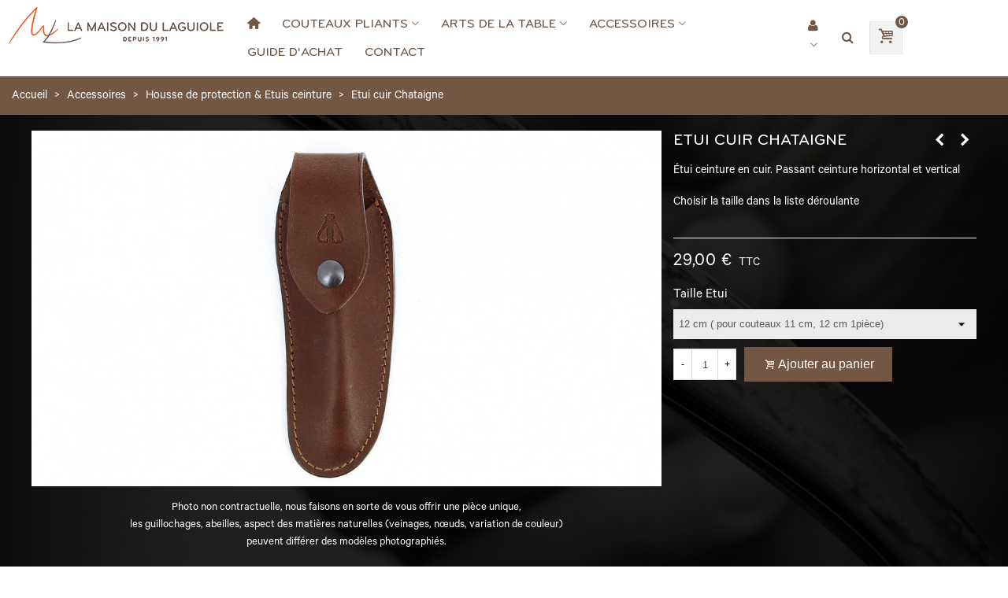

--- FILE ---
content_type: application/javascript
request_url: https://www.maison-laguiole.com/modules/magic360/views/js/magic360.js
body_size: 32178
content:
/**
* 2005-2017 Magic Toolbox
*
* NOTICE OF LICENSE
*
* This file is licenced under the Software License Agreement.
* With the purchase or the installation of the software in your application
* you accept the licence agreement.
*
* You must not modify, adapt or create derivative works of this source code
*
*  @author    Magic Toolbox <support@magictoolbox.com>
*  @copyright Copyright (c) 2017 Magic Toolbox <support@magictoolbox.com>. All rights reserved
*  @license   https://www.magictoolbox.com/license/
*/

/*


   Magic 360 v4.6.12
   Copyright 2023 Magic Toolbox
   Buy a license: https://www.magictoolbox.com/magic360/
   License agreement: https://www.magictoolbox.com/license/


*/
eval(function(m,a,g,i,c,k){c=function(e){return(e<a?'':c(parseInt(e/a)))+((e=e%a)>35?String.fromCharCode(e+29):e.toString(36))};if(!''.replace(/^/,String)){while(g--){k[c(g)]=i[g]||c(g)}i=[function(e){return k[e]}];c=function(){return'\\w+'};g=1};while(g--){if(i[g]){m=m.replace(new RegExp('\\b'+c(g)+'\\b','g'),i[g])}}return m}('1a 7a=(17(){1a s,u;s=u=(17(){1a N={4r:"la.3.6-8-l9",f7:0,8y:{},$bS:17(R){18(R.$6G||(R.$6G=++H.f7))},9O:17(R){18(H.8y[R]||(H.8y[R]={}))},$F:17(){},$1e:17(){18 1e},$1k:17(){18 1k},f0:"eT-"+1j.3B(1j.7o()*1r bT().f3()),34:17(R){18(R!=1h)},bi:17(S,R){18(S!=1h)?S:R},4S:17(R){18!!(R)},1H:17(T){1a R=l8;17 S(U){18 8e U==="2K"&&U>-1&&U%1===0&&U<=R}if(!H.34(T)){18 1e}if(T.$4W){18 T.$4W}if(!!T.6E){if(T.6E===1){18"8w"}if(T.6E===3){18"f1"}}if(T===1f){18"1f"}if(T===1i){18"1i"}if(T 3F 1f.bQ){18"17"}if(T 3F 1f.bf){18"1P"}if(T 3F 1f.3Q){18"4l"}if(T 3F 1f.bT){18"6i"}if(T 3F 1f.b6){18"l7"}if(S(T.1u)&&T.f4){18"l6"}if(S(T.1u)&&T.9H){18"2o"}if((T 3F 1f.f6||T 3F 1f.bQ)&&T.5f===H.3D){18"66"}if(H.1c.3K){if(H.34(T.ea)){18"1l"}}1p{if(T===1f.1l||T.5f===1f.1m||T.5f===1f.l5||T.5f===1f.l4||T.5f===1f.l3||T.5f===1f.l2){18"1l"}}18 8e(T)},21:17(W,V){if(!(W 3F 1f.3Q)){W=[W]}if(!V){18 W[0]}1J(1a U=0,S=W.1u;U<S;U++){if(!H.34(W)){8n}1J(1a T in V){if(!f6.1A.4m.1W(V,T)){8n}2W{W[U][T]=V[T]}3i(R){}}}18 W[0]},9P:17(V,U){if(!(V 3F 1f.3Q)){V=[V]}1J(1a T=0,R=V.1u;T<R;T++){if(!H.34(V[T])){8n}if(!V[T].1A){8n}1J(1a S in(U||{})){if(!V[T].1A[S]){V[T].1A[S]=U[S]}}}18 V[0]},f2:17(T,S){if(!H.34(T)){18 T}1J(1a R in(S||{})){if(!T[R]){T[R]=S[R]}}18 T},$2W:17(){1J(1a S=0,R=2o.1u;S<R;S++){2W{18 2o[S]()}3i(T){}}18 1h},$A:17(T){if(!H.34(T)){18 H.$([])}if(T.f5){18 H.$(T.f5())}if(T.f4){1a S=T.1u||0,R=1r 3Q(S);4p(S--){R[S]=T[S]}18 H.$(R)}18 H.$(3Q.1A.7C.1W(T))},4O:17(){18 1r bT().f3()},5s:17(V){1a T;5T(H.1H(V)){1y"e3":T={};1J(1a U in V){T[U]=H.5s(V[U])}1G;1y"4l":T=[];1J(1a S=0,R=V.1u;S<R;S++){T[S]=H.5s(V[S])}1G;1x:18 V}18 H.$(T)},$:17(T){1a R=1k;if(!H.34(T)){18 1h}if(T.$bR){18 T}5T(H.1H(T)){1y"4l":T=H.f2(T,H.21(H.3Q,{$bR:H.$F}));T.3o=T.9C;T.2C=H.3Q.2C;18 T;1G;1y"1P":1a S=1i.eg(T);if(H.34(S)){18 H.$(S)}18 1h;1G;1y"1f":1y"1i":H.$bS(T);T=H.21(T,H.3x);1G;1y"8w":H.$bS(T);T=H.21(T,H.3X);1G;1y"1l":T=H.21(T,H.1m);1G;1y"f1":1y"17":1y"6i":1x:R=1e;1G}if(R){18 H.21(T,{$bR:H.$F})}1p{18 T}},$1r:17(R,T,S){18 H.$(H.5I.8x(R)).9c(T||{}).1I(S||{})},4h:17(U,V,S){1a R,X,T,Z=[],Y=-1;S||(S=H.f0);R=H.$(S)||H.$1r("2M",{id:S,1q:"4t/8N"}).2t((1i.l1||1i.3k),"1B");X=R.eY||R.eX;if(H.1H(V)!=="1P"){1J(1a T in V){Z.2v(T+":"+V[T])}V=Z.4T(";")}if(X.eZ){Y=X.eZ(U+" {"+V+"}",X.l0.1u)}1p{2W{Y=X.kZ(U,V,X.kY.1u)}3i(W){}}18 Y},c7:17(U,R){1a T,S;T=H.$(U);if(H.1H(T)!=="8w"){18}S=T.eY||T.eX;if(S.eW){S.eW(R)}1p{if(S.eV){S.eV(R)}}},kX:17(){18"kW-kV-kU-kT-kS".2y(/[kR]/g,17(T){1a S=1j.7o()*16|0,R=T==="x"?S:(S&3|8);18 R.8A(16)}).7S()},kQ:(17(){1a R;18 17(S){if(!R){R=1i.8x("a")}R.5V("9d",S);18("!!"+R.9d).2y("!!","")}})(),kP:17(T){1a U=0,R=T.1u;1J(1a S=0;S<R;++S){U=31*U+T.d8(S);U%=kO}18 U}};1a H=N;1a I=N.$;if(!1f.eU){1f.eU=N;1f.$eT=N.$}H.3Q={$4W:"4l",4q:17(U,V){1a R=13.1u;1J(1a S=13.1u,T=(V<0)?1j.29(0,S+V):V||0;T<S;T++){if(13[T]===U){18 T}}18-1},2C:17(R,S){18 13.4q(R,S)!=-1},9C:17(R,U){1J(1a T=0,S=13.1u;T<S;T++){if(T in 13){R.1W(U,13[T],T,13)}}},2N:17(R,W){1a V=[];1J(1a U=0,S=13.1u;U<S;U++){if(U in 13){1a T=13[U];if(R.1W(W,13[U],U,13)){V.2v(T)}}}18 V},kN:17(R,V){1a U=[];1J(1a T=0,S=13.1u;T<S;T++){if(T in 13){U[T]=R.1W(V,13[T],T,13)}}18 U}};H.9P(bf,{$4W:"1P",4j:17(){18 13.2y(/^\\s+|\\s+$/g,"")},eq:17(R,S){18(S||1e)?(13.8A()===R.8A()):(13.4X().8A()===R.4X().8A())},5X:17(){18 13.2y(/-\\D/g,17(R){18 R.9R(1).7S()})},bO:17(){18 13.2y(/[A-Z]/g,17(R){18("-"+R.9R(0).4X())})},b5:17(R){18 3t(13,R||10)},kM:17(){18 2n(13)},dh:17(){18!13.2y(/1k/i,"").4j()},78:17(S,R){R=R||"";18(R+13+R).4q(R+S+R)>-1}});N.9P(bQ,{$4W:"17",1v:17(){1a S=H.$A(2o),R=13,T=S.6t();18 17(){18 R.79(T||1h,S.bL(H.$A(2o)))}},3Z:17(){1a S=H.$A(2o),R=13,T=S.6t();18 17(U){18 R.79(T||1h,H.$([U||(H.1c.2g?1f.1l:1h)]).bL(S))}},2s:17(){1a S=H.$A(2o),R=13,T=S.6t();18 1f.4L(17(){18 R.79(R,S)},T||0)},dR:17(){1a S=H.$A(2o),R=13;18 17(){18 R.2s.79(R,S)}},dK:17(){1a S=H.$A(2o),R=13,T=S.6t();18 1f.kL(17(){18 R.79(R,S)},T||0)}});1a O={};1a G=3b.bg.4X();1a F=G.3u(/(3h|9V|3K|92)\\/(\\d+\\.?\\d*)/i);1a K=G.3u(/(kK|bM)\\/(\\d+\\.?\\d*)/i)||G.3u(/(eH|9W|eG|eP|8z|bM)\\/(\\d+\\.?\\d*)/i);1a M=G.3u(/4r\\/(\\d+\\.?\\d*)/i);1a B=1i.4Q.2M;17 C(S){1a R=S.9R(0).7S()+S.7C(1);18 S in B||("eE"+R)in B||("eF"+R)in B||("6w"+R)in B||("O"+R)in B}H.1c={2R:{kJ:!!(1i.kI),kH:!!(1f.cD),kG:!!(1i.kF),4I:!!(1i.kE||1i.kD||1i.6K||1i.ew||1i.kC||1i.kB||1i.kA||1i.kz||1i.ky),bd:!!(1f.kx)&&!!(1f.kw)&&(1f.9w&&"kv"in 1r 9w),2Y:C("2Y"),5c:C("5c"),eS:C("eS"),eR:C("eR"),5g:1e,be:1e,bN:1e,2V:1e,9T:(17(){18 1i.ku.kt("ks://kr.kq.kp/ko/kn/km#kl","1.1")}())},2I:(17(){18"kk"in 1f||(1f.eQ&&1i 3F eQ)||(3b.kj>0)||(3b.ki>0)}()),3H:!!G.3u(/(9U|bb\\d+|kh).+|kg|kf\\/|ke|kd|kc|kb|ka|k9|k8|ip(eM|eN|ad)|k7|k6|k5 |k4|k3|k2|3H.+eP|k1|8z m(k0|in)i|jZ( jY)?|eO|p(jX|jW)\\/|jV|jU|jT|jS(4|6)0|jR|jQ|jP\\.(1c|jO)|jN|jM|d9 (ce|eO)|jL|jK/),65:(F&&F[1])?F[1].4X():(1f.8z)?"92":!!(1f.jJ)?"3K":(1i.jI!==2S||1f.jH!==1h)?"9V":(1f.jG!==1h||!3b.jF)?"3h":"jE",4r:(F&&F[2])?2n(F[2]):0,7N:(K&&K[1])?K[1].4X():"",9S:(K&&K[2])?2n(K[2]):0,eD:"",bI:"",5j:"",2g:0,5y:G.3u(/ip(?:ad|eN|eM)/)?"8m":(G.3u(/(?:jD|9U)/)||3b.5y.3u(/eB|9y|jC/i)||["jB"])[0].4X(),7V:1i.9X&&1i.9X.4X()==="eL",ax:0,5i:17(){18(1i.9X&&1i.9X.4X()==="eL")?1i.3k:1i.4Q},5g:1f.5g||1f.jA||1f.jz||1f.jy||1f.jx||2S,9t:1f.9t||1f.eK||1f.eK||1f.jw||1f.jv||1f.ju||2S,5d:1e,4w:17(){if(H.1c.5d){18}1a U;1a T;H.1c.5d=1k;H.3k=H.$(1i.3k);H.9y=H.$(1f);2W{1a S=H.$1r("2e").1I({1d:1T,1g:1T,5M:"8D",2O:"48",1B:-cv}).2t(1i.3k);H.1c.ax=S.en-S.8T;S.2H()}3i(R){}2W{U=H.$1r("2e");T=U.2M;T.eI="6L:30(bP://),30(bP://),jt 30(bP://)";H.1c.2R.be=(/(30\\s*\\(.*?){3}/).2J(T.6L);T=1h;U=1h}3i(R){}if(!H.1c.eJ){H.1c.eJ=H.bH("5c").bO()}2W{U=H.$1r("2e");U.2M.eI=H.bH("2N").bO()+":js(jr);";H.1c.2R.bN=!!U.2M.1u&&(!H.1c.2g||H.1c.2g>9);U=1h}3i(R){}if(!H.1c.2R.bN){H.$(1i.4Q).2m("97-jq-2U")}2W{H.1c.2R.2V=(17(){1a V=H.$1r("2V");18!!(V.8h&&V.8h("2d"))}())}3i(R){}if(1f.jp===2S&&1f.jo!==2S){O.jn="jm"}H.3x.2L.1W(H.$(1i),"7O")}};(17(){1a S=[],V,U,W;17 R(){18!!(2o.9H.bA)}5T(H.1c.65){1y"3K":if(!H.1c.4r){H.1c.4r=!!(1f.9w)?3:2}1G;1y"9V":H.1c.4r=(K&&K[2])?2n(K[2]):0;1G}H.1c[H.1c.65]=1k;if(K&&K[1]==="eH"){H.1c.7N="9W"}if(!!1f.9W){H.1c.9W=1k}if(K&&K[1]==="bM"){H.1c.7N="8z";H.1c.8z=1k}if(H.1c.7N==="eG"&&(M&&M[1])){H.1c.9S=2n(M[1])}if(H.1c.5y==="9U"&&H.1c.3h&&(M&&M[1])){H.1c.eA=1k}V=({9V:["-8g-","eF","8g"],3h:["-3h-","eE","3h"],3K:["-6w-","6w","6w"],92:["-o-","O","o"]})[H.1c.65]||["","",""];H.1c.eD=V[0];H.1c.bI=V[1];H.1c.5j=V[2];H.1c.2g=!H.1c.3K?2S:(1i.eC)?1i.eC:(17(){1a X=0;if(H.1c.7V){18 5}5T(H.1c.4r){1y 2:X=6;1G;1y 3:X=7;1G}18 X}());if(!H.1c.3H&&H.1c.5y==="eB"&&H.1c.2I){H.1c.3H=1k;H.1c.5y="8m"}S.2v(H.1c.5y+"-2U");if(H.1c.3H){S.2v("3H-2U")}if(H.1c.eA){S.2v("9U-1c-2U")}if(H.1c.2g){H.1c.7N="ie";H.1c.9S=H.1c.2g;S.2v("ie"+H.1c.2g+"-2U");1J(U=11;U>H.1c.2g;U--){S.2v("jl-ie"+U+"-2U")}}if(H.1c.3h&&H.1c.4r<jk){H.1c.2R.4I=1e}if(H.1c.5g){H.1c.5g.1W(1f,17(){H.1c.2R.5g=1k})}if(H.1c.2R.9T){S.2v("9T-2U")}1p{S.2v("97-9T-2U")}W=(1i.4Q.6F||"").3u(/\\S+/g)||[];1i.4Q.6F=H.$(W).bL(S).4T(" ");2W{1i.4Q.5V("6r-2U-ez",H.1c.7N);1i.4Q.5V("6r-2U-ez-ey",H.1c.9S);1i.4Q.5V("6r-2U-65",H.1c.65);1i.4Q.5V("6r-2U-65-ey",H.1c.4r)}3i(T){}if(H.1c.2g&&H.1c.2g<9){1i.8x("jj");1i.8x("ji")}if(!1f.3b.7s){H.$(["jh","jg","jf","je","jd"]).3o(17(X){O["jc"+X.4X()]=1f.3b.7r?"jb"+X:-1})}}());(17(){H.1c.4I={8H:H.1c.2R.4I,a5:17(){18!!(1i.ja||1i[H.1c.5j+"j9"]||1i.4I||1i.j8||1i[H.1c.5j+"j7"])},as:17(R,S){if(!S){S={}}if(13.8H){H.$(1i).1t(13.bK,13.ex=17(T){if(13.a5()){if(S.ar){S.ar()}}1p{H.$(1i).1N(13.bK,13.ex);if(S.aq){S.aq()}}}.3Z(13));H.$(1i).1t(13.bJ,13.5t=17(T){if(S.7W){S.7W()}H.$(1i).1N(13.bJ,13.5t)}.3Z(13));(R.j6||R[H.1c.5j+"j5"]||R[H.1c.5j+"j4"]||17(){}).1W(R)}1p{if(S.7W){S.7W()}}},c2:(1i.6K||1i.ew||1i[H.1c.5j+"j3"]||1i[H.1c.5j+"j2"]||17(){}).1v(1i),bK:1i.ev?"j1":(1i.6K?"":H.1c.5j)+"j0",bJ:1i.ev?"iZ":(1i.6K?"":H.1c.5j)+"iY",iX:H.1c.5j,iW:1h}}());1a Q=/\\S+/g,E=/^(3r(eu|et|es|er)iV)|((5x|6M)(eu|et|es|er))$/,J={"iU":("2S"===8e(B.ep))?"iT":"ep"},L={cJ:1k,iS:1k,3d:1k,8L:1k,33:1k},D=(1f.eo)?17(T,R){1a S=1f.eo(T,1h);18 S?S.iR(R)||S[R]:1h}:17(U,S){1a T=U.iQ,R=1h;R=T?T[S]:1h;if(1h==R&&U.2M&&U.2M[S]){R=U.2M[S]}18 R};17 P(T){1a R,S;S=(H.1c.3h&&"2N"==T)?1e:(T in B);if(!S){R=H.1c.bI+T.9R(0).7S()+T.7C(1);if(R in B){18 R}}18 T}H.bH=P;H.3X={7j:17(R){18!(R||"").78(" ")&&(13.6F||"").78(R," ")},2m:17(V){1a S=(13.6F||"").3u(Q)||[],U=(V||"").3u(Q)||[],R=U.1u,T=0;1J(;T<R;T++){if(!H.$(S).2C(U[T])){S.2v(U[T])}}13.6F=S.4T(" ");18 13},7f:17(W){1a S=(13.6F||"").3u(Q)||[],V=(W||"").3u(Q)||[],R=V.1u,U=0,T;1J(;U<R;U++){if((T=H.$(S).4q(V[U]))>-1){S.7Q(T,1)}}13.6F=W?S.4T(" "):"";18 13},iP:17(R){18 13.7j(R)?13.7f(R):13.2m(R)},2G:17(S){1a T=S.5X(),R=1h;S=J[T]||(J[T]=P(T));R=D(13,S);if("2h"===R){R=1h}if(1h!==R){if("3d"==S){18 H.34(R)?2n(R):1}if(E.2J(S)){R=3t(R,10)?R:"cV"}}18 R},8P:17(S,R){1a U=S.5X();2W{if("3d"==S){13.5m(R);18 13}S=J[U]||(J[U]=P(U));13.2M[S]=R+(("2K"==H.1H(R)&&!L[U])?"5J":"")}3i(T){}18 13},1I:17(S){1J(1a R in S){13.8P(R,S[R])}18 13},iO:17(){1a R={};H.$A(2o).3o(17(S){R[S]=13.2G(S)},13);18 R},5m:17(T,R){1a S;R=R||1e;13.2M.3d=T;T=3t(2n(T)*1T);if(R){if(0===T){if("3q"!=13.2M.3v){13.2M.3v="3q"}}1p{if("6p"!=13.2M.3v){13.2M.3v="6p"}}}if(H.1c.2g&&H.1c.2g<9){if(!6X(T)){if(!~13.2M.2N.4q("bG")){13.2M.2N+=" aZ:aY.aX.bG(9Q="+T+")"}1p{13.2M.2N=13.2M.2N.2y(/9Q=\\d*/i,"9Q="+T)}}1p{13.2M.2N=13.2M.2N.2y(/aZ:aY.aX.bG\\(9Q=\\d*\\)/i,"").4j();if(""===13.2M.2N){13.2M.iN("2N")}}}18 13},9c:17(R){1J(1a S in R){if("66"===S){13.2m(""+R[S])}1p{13.5V(S,""+R[S])}}18 13},iM:17(){1a S=0,R=0;S=13.2G("2Y-3Y");R=13.2G("2Y-iL");S=S.4q("6w")>-1?2n(S):S.4q("s")>-1?2n(S)*9l:0;R=R.4q("6w")>-1?2n(R):R.4q("s")>-1?2n(R)*9l:0;18 S+R},4Y:17(){18 13.1I({2P:"2r",3v:"3q"})},5n:17(){18 13.1I({2P:"",3v:"6p"})},2a:17(){18{1d:13.en,1g:13.iK}},iJ:17(S){1a R=13.2a();R.1d-=(2n(13.2G("3r-1O-1d")||0)+2n(13.2G("3r-3J-1d")||0));R.1g-=(2n(13.2G("3r-1B-1d")||0)+2n(13.2G("3r-4a-1d")||0));if(!S){R.1d-=(2n(13.2G("5x-1O")||0)+2n(13.2G("5x-3J")||0));R.1g-=(2n(13.2G("5x-1B")||0)+2n(13.2G("5x-4a")||0))}18 R},7e:17(){18{1B:13.9M,1O:13.9N}},iI:17(){1a R=13,S={1B:0,1O:0};do{S.1O+=R.9N||0;S.1B+=R.9M||0;R=R.5r}4p(R);18 S},av:17(){1a V=13,S=0,U=0;if(H.34(1i.4Q.em)){1a R=13.em(),T=H.$(1i).7e(),W=H.1c.5i();18{1B:R.1B+T.y-W.iH,1O:R.1O+T.x-W.iG}}do{S+=V.ek||0;U+=V.ej||0;V=V.ei}4p(V&&!(/^(?:3k|eh)$/i).2J(V.8l));18{1B:U,1O:S}},iF:17(){1a R=13;1a T=0;1a S=0;do{T+=R.ek||0;S+=R.ej||0;R=R.ei}4p(R&&!(/^(?:3k|eh)$/i).2J(R.8l));18{1B:S,1O:T}},6J:17(){1a S=13.av();1a R=13.2a();18{1B:S.1B,4a:S.1B+R.1g,1O:S.1O,3J:S.1O+R.1d}},cH:17(S){2W{13.iE=S}3i(R){13.iD=S}18 13},2H:17(){18(13.5r)?13.5r.7g(13):13},6d:17(){H.$A(13.iC).3o(17(R){if(3==R.6E||8==R.6E){18}H.$(R).6d()});13.2H();13.aA();if(13.$6G){H.8y[13.$6G]=1h;4o H.8y[13.$6G]}18 1h},3y:17(T,S){S=S||"4a";1a R=13.2w;("1B"==S&&R)?13.iB(T,R):13.db(T);18 13},2t:17(T,S){1a R=H.$(T).3y(13,S);18 13},cK:17(R){13.3y(R.5r.8O(13,R));18 13},aO:17(R){if("8w"!==H.1H("1P"==H.1H(R)?R=1i.eg(R):R)){18 1e}18(13==R)?1e:(13.2C&&!(H.1c.ee))?(13.2C(R)):(13.ef)?!!(13.ef(R)&16):H.$A(13.9e(R.8l)).2C(R)}};H.3X.iA=H.3X.2G;H.3X.iz=H.3X.1I;if(!1f.3X){1f.3X=H.$F;if(H.1c.65.3h){1f.1i.8x("iy")}1f.3X.1A=(H.1c.65.3h)?1f["[[ix.1A]]"]:{}}H.9P(1f.3X,{$4W:"8w"});H.3x={2a:17(){if(H.1c.2I||H.1c.iw||H.1c.ee){18{1d:1f.cA,1g:1f.iv}}18{1d:H.1c.5i().8T,1g:H.1c.5i().aD}},7e:17(){18{x:1f.iu||H.1c.5i().9N,y:1f.it||H.1c.5i().9M}},c5:17(){1a R=13.2a();18{1d:1j.29(H.1c.5i().is,R.1d),1g:1j.29(H.1c.5i().ir,R.1g)}}};H.21(1i,{$4W:"1i"});H.21(1f,{$4W:"1f"});H.21([H.3X,H.3x],{1S:17(U,S){1a R=H.9O(13.$6G),T=R[U];if(2S!==S&&2S===T){T=R[U]=S}18(H.34(T)?T:1h)},2x:17(T,S){1a R=H.9O(13.$6G);R[T]=S;18 13},2i:17(S){1a R=H.9O(13.$6G);4o R[S];18 13}});if(!(1f.bF&&1f.bF.1A&&1f.bF.1A.bE)){H.21([H.3X,H.3x],{bE:17(R){18 H.$A(13.ed("*")).2N(17(T){2W{18(1==T.6E&&T.6F.78(R," "))}3i(S){}})}})}H.21([H.3X,H.3x],{bX:17(){18 13.bE(2o[0])},9e:17(){18 13.ed(2o[0])}});if(H.1c.4I.8H&&!1i.ec){H.3X.ec=17(){H.1c.4I.as(13)}}H.1m={$4W:"1l",6D:H.$1e,1V:17(){18 13.4Z().4P()},4Z:17(){if(13.eb){13.eb()}1p{13.ea=1k}18 13},4P:17(){if(13.e9){13.e9()}1p{13.iq=1e}18 13},7G:17(){13.6D=H.$1k;18 13},e6:17(){1a R=(/2q/i).2J(13.1q)?13.4V[0]:13;18!H.34(R)?{x:0,y:0}:{x:R.3W,y:R.3V}},2D:17(){1a R=(/2q/i).2J(13.1q)?13.4V[0]:13;18!H.34(R)?{x:0,y:0}:{x:R.3U||R.3W+H.1c.5i().9N,y:R.3T||R.3V+H.1c.5i().9M}},8Y:17(){1a R=13.3E||13.io;4p(R&&R.6E===3){R=R.5r}18 R},7m:17(){1a S=1h;5T(13.1q){1y"7n":1y"df":1y"de":S=13.9L||13.im;1G;1y"6N":1y"dd":1y"dc":S=13.9L||13.il;1G;1x:18 S}2W{4p(S&&S.6E===3){S=S.5r}}3i(R){S=1h}18 S},51:17(){if(!13.e8&&13.3z!==2S){18(13.3z&1?1:(13.3z&2?3:(13.3z&4?2:0)))}18 13.e8},8c:17(){18(13.1Q&&(13.1Q==="2q"||13.1Q===13.4y))||(/2q/i).2J(13.1q)},6T:17(){if(13.1Q){18(13.1Q==="2q"||13.4y===13.1Q)&&13.7L}1p{if(13 3F 1f.7K){18 13.4V.1u===1&&(13.6B.1u?13.6B.1u===1&&13.6B[0].64===13.4V[0].64:1k)}}18 1e},6C:17(){if(13.1Q){18 13.7L&&(13.1Q==="2q"||13.4y===13.1Q)?13:1h}1p{if(13 3F 1f.7K){18 13.4V[0]}}18 1h},8u:17(){if(13.1Q){18 13.7L&&(13.1Q==="2q"||13.4y===13.1Q)?13.3S:1h}1p{if(13 3F 1f.7K){18 13.4V[0].64}}18 1h}};H.bD="e7";H.bB="ik";H.9J="";if(!1i.e7){H.bD="ij";H.bB="ii";H.9J="6W"}H.1m.1o={1q:"",x:1h,y:1h,2F:1h,3z:1h,3E:1h,9L:1h,$4W:"1l.ih",6D:H.$1e,7M:H.$([]),4C:17(R){1a S=R;13.7M.2v(S)},1V:17(){18 13.4Z().4P()},4Z:17(){13.7M.3o(17(S){2W{S.4Z()}3i(R){}});18 13},4P:17(){13.7M.3o(17(S){2W{S.4P()}3i(R){}});18 13},7G:17(){13.6D=H.$1k;18 13},e6:17(){18{x:13.3W,y:13.3V}},2D:17(){18{x:13.x,y:13.y}},8Y:17(){18 13.3E},7m:17(){18 13.9L},51:17(){18 13.3z},ic:17(){18 13.7M.1u>0?13.7M[0].8Y():2S},8c:17(){18(13.1Q&&(13.1Q==="2q"||13.1Q===13.4y))||(/2q/i).2J(13.1q)},6T:17(){if(13.1Q){18(13.1Q==="2q"||13.4y===13.1Q)&&13.7L}1p{if(13 3F 1f.7K){18 13.4V.1u===1&&(13.6B.1u?13.6B[0].64===13.4V[0].64:1k)}}18 1e},6C:17(){if(13.1Q){18 13.7L&&(13.1Q==="2q"||13.4y===13.1Q)?13:1h}1p{if(13 3F 1f.7K){18 13.4V[0]}}18 1h},8u:17(){if(13.1Q){18 13.7L&&(13.1Q==="2q"||13.4y===13.1Q)?13.3S:1h}1p{if(13 3F 1f.7K){18 13.4V[0].64}}18 1h}};H.21([H.3X,H.3x],{1t:17(T,V,W,Z){1a Y,R,U,X,S;if(H.1H(T)==="1P"){S=T.4z(" ");if(S.1u>1){T=S}}if(H.1H(T)==="4l"){H.$(T).3o(13.1t.3Z(13,V,W,Z));18 13}T=O[T]||T;if(!T||!V||H.1H(T)!=="1P"||H.1H(V)!=="17"){18 13}if(T==="7O"&&H.1c.5d){V.1W(13);18 13}W=3t(W||50,10);if(!V.$9K){V.$9K=1j.3B(1j.7o()*H.4O())}Y=H.3x.1S.1W(13,"8v",{});R=Y[T];if(!R){Y[T]=R=H.$([]);U=13;if(H.1m.1o[T]){H.1m.1o[T].1w.5Z.1W(13,Z)}1p{R.3c=17(aa){aa=H.21(aa||1f.e,{$4W:"1l"});H.3x.2L.1W(U,T,H.$(aa))};13[H.bD](H.9J+T,R.3c,1e)}}X={1q:T,fn:V,bC:W,e5:V.$9K};R.2v(X);R.cR(17(ab,aa){18 ab.bC-aa.bC});18 13},1N:17(X){1a V=H.3x.1S.1W(13,"8v",{});1a T;1a R;1a S;1a Y;1a W;1a U;W=2o.1u>1?2o[1]:-1T;if(H.1H(X)==="1P"){U=X.4z(" ");if(U.1u>1){X=U}}if(H.1H(X)==="4l"){H.$(X).3o(13.1N.3Z(13,W));18 13}X=O[X]||X;if(!X||H.1H(X)!=="1P"||!V||!V[X]){18 13}T=V[X]||[];1J(S=0;S<T.1u;S++){R=T[S];if(W===-1T||!!W&&W.$9K===R.e5){Y=T.7Q(S--,1)}}if(T.1u===0){if(H.1m.1o[X]){H.1m.1o[X].1w.2H.1W(13)}1p{13[H.bB](H.9J+X,T.3c,1e)}4o V[X]}18 13},2L:17(U,W){1a T=H.3x.1S.1W(13,"8v",{});1a S;1a R;U=O[U]||U;if(!U||H.1H(U)!=="1P"||!T||!T[U]){18 13}2W{W=H.21(W||{},{1q:U})}3i(V){}if(W.2F===2S){W.2F=H.4O()}S=T[U]||[];1J(R=0;R<S.1u&&!(W.6D&&W.6D());R++){S[R].fn.1W(13,W)}},ib:17(S,R){1a V=(S!=="7O");1a U=13;1a T;S=O[S]||S;if(!V){H.3x.2L.1W(13,S);18 13}if(U===1i&&1i.9I&&!U.e4){U=1i.4Q}if(1i.9I){T=1i.9I(S);T.ia(R,1k,1k)}1p{T=1i.i9();T.9z=S}if(1i.9I){U.e4(T)}1p{U.i8("6W"+R,T)}18 T},aA:17(){1a S=H.3x.1S.1W(13,"8v");if(!S){18 13}1J(1a R in S){H.3x.1N.1W(13,R)}H.3x.2i.1W(13,"8v");18 13}});(17(R){if(1i.8p==="6u"){18 R.1c.4w.2s(1)}if(R.1c.3h&&R.1c.4r<i7){(17(){if(R.$(["6g","6u"]).2C(1i.8p)){R.1c.4w()}1p{2o.9H.2s(50)}}())}1p{if(R.1c.3K&&R.1c.2g<9&&1f===1B){(17(){if(R.$2W(17(){R.1c.5i().i6("1O");18 1k})){R.1c.4w()}1p{2o.9H.2s(50)}}())}1p{R.3x.1t.1W(R.$(1i),"i5",R.1c.4w);R.3x.1t.1W(R.$(1f),"6S",R.1c.4w)}}}(N));H.3D=17(){1a V=1h,S=H.$A(2o);if("66"==H.1H(S[0])){V=S.6t()}1a R=17(){1J(1a Y in 13){13[Y]=H.5s(13[Y])}if(13.5f.$3L){13.$3L={};1a aa=13.5f.$3L;1J(1a Z in aa){1a X=aa[Z];5T(H.1H(X)){1y"17":13.$3L[Z]=H.3D.e2(13,X);1G;1y"e3":13.$3L[Z]=H.5s(X);1G;1y"4l":13.$3L[Z]=H.5s(X);1G}}}1a W=(13.38)?13.38.79(13,2o):13;4o 13.bA;18 W};if(!R.1A.38){R.1A.38=H.$F}if(V){1a U=17(){};U.1A=V.1A;R.1A=1r U;R.$3L={};1J(1a T in V.1A){R.$3L[T]=V.1A[T]}}1p{R.$3L=1h}R.5f=H.3D;R.1A.5f=R;H.21(R.1A,S[0]);H.21(R,{$4W:"66"});18 R};N.3D.e2=17(R,S){18 17(){1a U=13.bA;1a T=S.79(R,2o);18 T}};(17(U){1a T=U.$;1a R=5,S=6c;U.1m.1o.2k=1r U.3D(U.21(U.1m.1o,{1q:"2k",38:17(X,W){1a V=W.2D();13.x=V.x;13.y=V.y;13.3W=W.3W;13.3V=W.3V;13.2F=W.2F;13.3z=W.51();13.3E=X;13.4C(W)}}));U.1m.1o.2k.1w={1s:{7J:S,3z:1},5Z:17(V){13.2x("1l:2k:1s",U.21(U.5s(U.1m.1o.2k.1w.1s),V||{}));13.1t("49",U.1m.1o.2k.1w.3c,1);13.1t("3A",U.1m.1o.2k.1w.3c,1);13.1t("2z",U.1m.1o.2k.1w.bz,1);if(U.1c.3K&&U.1c.2g<9){13.1t("9G",U.1m.1o.2k.1w.3c,1)}},2H:17(){13.1N("49",U.1m.1o.2k.1w.3c);13.1N("3A",U.1m.1o.2k.1w.3c);13.1N("2z",U.1m.1o.2k.1w.bz);if(U.1c.3K&&U.1c.2g<9){13.1N("9G",U.1m.1o.2k.1w.3c)}},bz:17(V){V.4P()},3c:17(Y){1a X,V,W;V=13.1S("1l:2k:1s");if(Y.1q!="9G"&&Y.51()!=V.3z){18}if(13.1S("1l:2k:bx")){13.2i("1l:2k:bx");18}if("49"==Y.1q){X=1r U.1m.1o.2k(13,Y);13.2x("1l:2k:9E",X)}1p{if("3A"==Y.1q){X=13.1S("1l:2k:9E");if(!X){18}W=Y.2D();13.2i("1l:2k:9E");X.4C(Y);if(Y.2F-X.2F<=V.7J&&1j.9D(1j.4c(W.x-X.x,2)+1j.4c(W.y-X.y,2))<=R){13.2L("2k",X)}1i.2L("3A",Y)}1p{if(Y.1q=="9G"){X=1r U.1m.1o.2k(13,Y);13.2L("2k",X)}}}}}})(N);(17(S){1a R=S.$;S.1m.1o.2u=1r S.3D(S.21(S.1m.1o,{1q:"2u",6z:"3P",5B:1e,38:17(W,V,U){1a T=V.2D();13.x=T.x;13.y=T.y;13.3W=V.3W;13.3V=V.3V;13.2F=V.2F;13.3z=V.51();13.3E=W;13.4C(V);13.6z=U}}));S.1m.1o.2u.1w={5Z:17(){1a U=S.1m.1o.2u.1w.e1.3Z(13);1a T=S.1m.1o.2u.1w.9F.3Z(13);13.1t("49",S.1m.1o.2u.1w.by,1);13.1t("3A",S.1m.1o.2u.1w.9F,1);1i.1t("4F",U,1);1i.1t("3A",T,1);13.2x("1l:2u:2X:1i:5u",U);13.2x("1l:2u:2X:1i:7F",T)},2H:17(){13.1N("49",S.1m.1o.2u.1w.by);13.1N("3A",S.1m.1o.2u.1w.9F);R(1i).1N("4F",13.1S("1l:2u:2X:1i:5u")||S.$F);R(1i).1N("3A",13.1S("1l:2u:2X:1i:7F")||S.$F);13.2i("1l:2u:2X:1i:5u");13.2i("1l:2u:2X:1i:7F")},by:17(U){1a T;if(U.51()!==1){18}T=1r S.1m.1o.2u(13,U,"3P");13.2x("1l:2u:3P",T)},9F:17(U){1a T;T=13.1S("1l:2u:3P");if(!T){18}if(T.5B){U.4P()}T=1r S.1m.1o.2u(13,U,"e0");13.2i("1l:2u:3P");13.2L("2u",T)},e1:17(U){1a T;T=13.1S("1l:2u:3P");if(!T){18}U.4P();if(!T.5B){T.5B=1k;13.2L("2u",T)}T=1r S.1m.1o.2u(13,U,"dZ");13.2L("2u",T)}}})(N);(17(S){1a R=S.$;S.1m.1o.4n=1r S.3D(S.21(S.1m.1o,{1q:"4n",7H:1e,7I:1h,38:17(V,U){1a T=U.2D();13.x=T.x;13.y=T.y;13.3W=U.3W;13.3V=U.3V;13.2F=U.2F;13.3z=U.51();13.3E=V;13.4C(U)}}));S.1m.1o.4n.1w={1s:{7J:5E},5Z:17(T){13.2x("1l:4n:1s",S.21(S.5s(S.1m.1o.4n.1w.1s),T||{}));13.1t("2k",S.1m.1o.4n.1w.3c,1)},2H:17(){13.1N("2k",S.1m.1o.4n.1w.3c)},3c:17(V){1a U,T;U=13.1S("1l:4n:1l");T=13.1S("1l:4n:1s");if(!U){U=1r S.1m.1o.4n(13,V);U.7I=4L(17(){U.7H=1k;V.6D=S.$1e;13.2L("2k",V);13.2i("1l:4n:1l")}.1v(13),T.7J+10);13.2x("1l:4n:1l",U);V.7G()}1p{3p(U.7I);13.2i("1l:4n:1l");if(!U.7H){U.4C(V);V.7G().1V();13.2L("4n",U)}1p{}}}}})(N);(17(U){1a T=U.$;1a R=10;1a S=5E;U.1m.1o.2E=1r U.3D(U.21(U.1m.1o,{1q:"2E",id:1h,38:17(W,V){1a X=V.6C();13.id=X.3S||X.64;13.x=X.3U;13.y=X.3T;13.3U=X.3U;13.3T=X.3T;13.3W=X.3W;13.3V=X.3V;13.2F=V.2F;13.3z=0;13.3E=W;13.4C(V)}}));U.1m.1o.2E.1w={5Z:17(V){13.1t(["4K","72"],U.1m.1o.2E.1w.63,1);13.1t(["2Z","4A"],U.1m.1o.2E.1w.5h,1);13.1t("2z",U.1m.1o.2E.1w.7D,1)},2H:17(){13.1N(["4K","72"],U.1m.1o.2E.1w.63);13.1N(["2Z","4A"],U.1m.1o.2E.1w.5h);13.1N("2z",U.1m.1o.2E.1w.7D)},7D:17(V){V.4P()},63:17(V){if(!V.6T()){13.2i("1l:2E:1l");18}13.2x("1l:2E:1l",1r U.1m.1o.2E(13,V));13.2x("1l:2k:bx",1k)},5h:17(Y){1a W=U.4O();1a X=13.1S("1l:2E:1l");1a V=13.1S("1l:2E:1s");if(!X||!Y.6T()){18}13.2i("1l:2E:1l");if(X.id===Y.8u()&&Y.2F-X.2F<=S&&1j.9D(1j.4c(Y.6C().3U-X.x,2)+1j.4c(Y.6C().3T-X.y,2))<=R){13.2i("1l:2k:9E");Y.1V();X.4C(Y);13.2L("2E",X)}}}}(N));H.1m.1o.4D=1r H.3D(H.21(H.1m.1o,{1q:"4D",7H:1e,7I:1h,38:17(S,R){13.x=R.x;13.y=R.y;13.3W=R.3W;13.3V=R.3V;13.2F=R.2F;13.3z=0;13.3E=S;13.4C(R)}}));H.1m.1o.4D.1w={1s:{7J:6c},5Z:17(R){13.2x("1l:4D:1s",H.21(H.5s(H.1m.1o.4D.1w.1s),R||{}));13.1t("2E",H.1m.1o.4D.1w.3c,1)},2H:17(){13.1N("2E",H.1m.1o.4D.1w.3c)},3c:17(T){1a S,R;S=13.1S("1l:4D:1l");R=13.1S("1l:4D:1s");if(!S){S=1r H.1m.1o.4D(13,T);S.7I=4L(17(){S.7H=1k;T.6D=H.$1e;13.2L("2E",T)}.1v(13),R.7J+10);13.2x("1l:4D:1l",S);T.7G()}1p{3p(S.7I);13.2i("1l:4D:1l");if(!S.7H){S.4C(T);T.7G().1V();13.2L("4D",S)}1p{}}}};(17(T){1a S=T.$;1a R=10;T.1m.1o.2p=1r T.3D(T.21(T.1m.1o,{1q:"2p",6z:"3P",id:1h,5B:1e,38:17(W,V,U){1a X=V.6C();13.id=X.3S||X.64;13.3W=X.3W;13.3V=X.3V;13.3U=X.3U;13.3T=X.3T;13.x=X.3U;13.y=X.3T;13.2F=V.2F;13.3z=0;13.3E=W;13.4C(V);13.6z=U}}));T.1m.1o.2p.1w={5Z:17(){1a V=T.1m.1o.2p.1w.6A.1v(13);1a U=T.1m.1o.2p.1w.5h.1v(13);13.1t(["4K","72"],T.1m.1o.2p.1w.63,1);13.1t(["2Z","4A"],T.1m.1o.2p.1w.5h,1);13.1t(["56","5W"],T.1m.1o.2p.1w.6A,1);13.2x("1l:2p:2X:1i:5u",V);13.2x("1l:2p:2X:1i:7F",U);S(1i).1t("5W",V,1);S(1i).1t("4A",U,1)},2H:17(){13.1N(["4K","72"],T.1m.1o.2p.1w.63);13.1N(["2Z","4A"],T.1m.1o.2p.1w.5h);13.1N(["56","5W"],T.1m.1o.2p.1w.6A);S(1i).1N("5W",13.1S("1l:2p:2X:1i:5u")||T.$F,1);S(1i).1N("4A",13.1S("1l:2p:2X:1i:7F")||T.$F,1);13.2i("1l:2p:2X:1i:5u");13.2i("1l:2p:2X:1i:7F")},63:17(V){1a U;if(!V.6T()){18}U=1r T.1m.1o.2p(13,V,"3P");13.2x("1l:2p:3P",U)},5h:17(V){1a U;U=13.1S("1l:2p:3P");if(!U||!U.5B||U.id!==V.8u()){18}U=1r T.1m.1o.2p(13,V,"e0");13.2i("1l:2p:3P");13.2L("2p",U)},6A:17(V){1a U;U=13.1S("1l:2p:3P");if(!U||!V.6T()){18}if(U.id!==V.8u()){13.2i("1l:2p:3P");18}if(!U.5B&&1j.9D(1j.4c(V.6C().3U-U.x,2)+1j.4c(V.6C().3T-U.y,2))>R){U.5B=1k;13.2L("2p",U)}if(!U.5B){18}U=1r T.1m.1o.2p(13,V,"dZ");13.2L("2p",U)}}}(N));(17(U){1a Y=U.$;1a V=1h;17 R(ah,ag){1a af=ag.x-ah.x;1a ai=ag.y-ah.y;18 1j.9D(af*af+ai*ai)}17 aa(al,am){1a ak=3Q.1A.7C.1W(al);1a aj=1j.2b(ak[1].3U-ak[0].3U);1a ah=1j.2b(ak[1].3T-ak[0].3T);1a ai=1j.4b(ak[1].3U,ak[0].3U)+aj/2;1a ag=1j.4b(ak[1].3T,ak[0].3T)+ah/2;1a af=0;am.8t=[ak[0],ak[1]];af=1j.4c(R({x:ak[0].3U,y:ak[0].3T},{x:ak[1].3U,y:ak[1].3T}),2);am.7E={x:ai,y:ag};am.x=am.7E.x;am.y=am.7E.y;18 af}17 ad(af){18 af/V}17 S(ah,ag){1a af;if(ah.6B&&ah.4V){if(ah.6B){af=ah.6B}1p{af=ah.4V}af=3Q.1A.7C.1W(af)}1p{af=[];if(ag){ag.9C(17(ai){af.2v(ai)})}}18 af}17 T(ai,ah,ag){1a af=1e;if(ai.3S&&ai.1Q==="2q"&&(!ag||ah.78(ai.3S))){ah.1X(ai.3S,ai);af=1k}18 af}17 Z(ag,af){if(ag.3S&&ag.1Q==="2q"&&af&&af.78(ag.3S)){af["4o"](ag.3S)}}17 ac(ag){1a af;if(ag.3S&&ag.1Q==="2q"){af=ag.3S}1p{af=ag.64}18 af}17 X(ai,ag){1a ah;1a aj;1a af=1e;1J(ah=0;ah<ai.1u;ah++){if(ag.1u===2){1G}1p{aj=ac(ai[ah]);if(!ag.2C(aj)){ag.2v(aj);af=1k}}}18 af}17 ab(ag){1a af=Y([]);ag.9C(17(ah){af.2v(ac(ah))});18 af}17 ae(aj,ag){1a ah;1a ai;1a af=1e;if(ag){ai=ab(aj);1J(ah=0;ah<ag.1u;ah++){if(!ai.2C(ag[ah])){ag.7Q(ah,1);af=1k;1G}}}18 af}17 W(ai,ag){1a ah;1a af=Y([]);1J(ah=0;ah<ai.1u;ah++){if(ag.2C(ac(ai[ah]))){af.2v(ai[ah]);if(af.1u===2){1G}}}18 af}U.1m.1o.1C=1r U.3D(U.21(U.1m.1o,{1q:"1C",6z:"76",38:17(ah,ag,af,ai){13.3E=ah;13.6z=af;13.x=ai.x;13.y=ai.y;13.2F=ag.2F;13.8i=ai.8i;13.5A=ai.5A;13.33=ai.33;13.6z=af;13.7E=ai.7E;13.8t=ai.8t;13.4C(ag)}}));U.1m.1o.1C.1w={62:{x:0,y:0,5A:0,8i:1,33:0,bw:0,i4:1,9B:1e,5B:1e,8t:[],7E:{x:0,y:0}},5Z:17(ah){if(!V){V=(17(){1a ai=Y(1f).2a();ai.1d=1j.4b(ai.1d,ai.1g);ai.1g=ai.1d;18 1j.4c(R({x:0,y:0},{x:ai.1d,y:ai.1g}),2)})()}1a ag=U.1m.1o.1C.1w.6A.1v(13);1a af=U.1m.1o.1C.1w.5h.1v(13);13.1t(["2z","2E"],U.1m.1o.1C.1w.7D,1);13.1t(["4K","72"],U.1m.1o.1C.1w.63,1);13.1t(["2Z","4A"],U.1m.1o.1C.1w.5h,1);13.1t(["56","5W"],U.1m.1o.1C.1w.6A,1);13.2x("1l:1C:2X:56",ag);13.2x("1l:1C:2X:2Z",af);U.5I.1t("5W",ag,1);U.5I.1t("4A",af,1)},2H:17(){13.1N(["2z","2E"],U.1m.1o.1C.1w.7D);13.1N(["4K","72"],U.1m.1o.1C.1w.63);13.1N(["2Z","4A"],U.1m.1o.1C.1w.5h);13.1N(["56","5W"],U.1m.1o.1C.1w.6A);U.5I.1N("5W",13.1S("1l:1C:2X:56"));U.5I.1N("4A",13.1S("1l:1C:2X:2Z"));13.2i("1l:1C:2X:56");13.2i("1l:1C:2X:2Z");13.2i("1l:1C:76");13.2i("1l:1C:62");13.2i("1l:1C:7B");1a af=13.1S("1l:1C:75");if(af){af.dX()}13.2i("1l:1C:75")},7D:17(af){af.1V()},9A:17(ag,ah){1a af=ah.5A;if(ag.1u>1){ah.5A=aa(ag,ah);if(!ah.bw){ah.bw=ah.5A}if(af>ah.5A){ah.33=-1}1p{if(af<ah.5A){ah.33=1}1p{ah.33=0}}ah.8i=ad(ah.5A)}1p{ah.8t=3Q.1A.7C.1W(ag,0,2)}},6A:17(ah){1a ag;1a af=13.1S("1l:1C:75");1a aj=13.1S("1l:1C:62")||U.21({},U.1m.1o.1C.1w.62);1a ai=13.1S("1l:1C:7B");if(aj.9B){if(ah.3S&&!T(ah,af,1k)){18}ah.1V();U.1m.1o.1C.1w.9A(W(S(ah,af),ai),aj);ag=1r U.1m.1o.1C(13,ah,"i3",aj);13.2L("1C",ag)}},63:17(ai){1a ag;1a ak;1a ah;1a af=13.1S("1l:1C:75");1a aj=13.1S("1l:1C:7B");if(ai.1Q==="dY"){18}if(!aj){aj=Y([]);13.2x("1l:1C:7B",aj)}if(!aj.1u){Y(ai.3E).1t(["2Z","4A"],13.1S("1l:1C:2X:2Z"),1)}if(!af){af=1r i2();13.2x("1l:1C:75",af)}T(ai,af);ah=S(ai,af);X(ah,aj);if(ah.1u===2){ag=13.1S("1l:1C:76");ak=13.1S("1l:1C:62")||U.21({},U.1m.1o.1C.1w.62);U.1m.1o.1C.1w.9A(W(ah,aj),ak);if(!ag){ag=1r U.1m.1o.1C(13,ai,"76",ak);13.2x("1l:1C:76",ag);13.2x("1l:1C:62",ak);V=ak.5A;13.2L("1C",ag);ak.9B=1k}}},5h:17(ak){1a aj;1a ai;1a am;1a ag;1a ah=13.1S("1l:1C:75");1a al;1a af;if(ak.1Q==="dY"||ak.3S&&(!ah||!ah.78(ak.3S))){18}ai=13.1S("1l:1C:76");am=13.1S("1l:1C:62");al=13.1S("1l:1C:7B");aj=S(ak,ah);Z(ak,ah);af=ae(aj,al);if(!ai||!am||!am.9B||!af||!al){18}if(af){X(aj,al)}ag="i1";if(aj.1u>1){ag="i0"}1p{ak.3E.1N(["2Z","4A"],13.1S("1l:1C:2X:2Z"));if(ah){ah.dX()}13.2i("1l:1C:76");13.2i("1l:1C:62");13.2i("1l:1C:75");13.2i("1l:1C:7B")}U.1m.1o.1C.1w.9A(W(aj,al),am);ai=1r U.1m.1o.1C(13,ak,ag,am);13.2L("1C",ai)}}}(N));(17(W){1a U=W.$;W.1m.1o.4s=1r W.3D(W.21(W.1m.1o,{1q:"4s",38:17(ac,ab,ae,Y,X,ad,Z){1a aa=ab.2D();13.x=aa.x;13.y=aa.y;13.2F=ab.2F;13.3E=ac;13.5P=ae||0;13.7k=Y||0;13.7l=X||0;13.hZ=ad||0;13.hY=Z||0;13.bv=ab.bv||0;13.5v=1e;13.4C(ab)}}));1a V,S;17 R(){V=1h}17 T(X,Y){18(X>50)||(1===Y&&!("9y"==W.1c.5y&&X<1))||(0===X%12)||(0==X%4.hX)}W.1m.1o.4s.1w={9z:"hW"in 1i||W.1c.2g>8?"hV":"6H",5Z:17(){13.1t(W.1m.1o.4s.1w.9z,W.1m.1o.4s.1w.3c,1)},2H:17(){13.1N(W.1m.1o.4s.1w.9z,W.1m.1o.4s.1w.3c,1)},3c:17(ac){1a ad=0,aa=0,Y=0,X=0,ab,Z;if(ac.dW){Y=ac.dW*-1}if(ac.dV!==2S){Y=ac.dV}if(ac.dU!==2S){Y=ac.dU}if(ac.dT!==2S){aa=ac.dT*-1}if(ac.7l){Y=-1*ac.7l}if(ac.7k){aa=ac.7k}if(0===Y&&0===aa){18}ad=0===Y?aa:Y;X=1j.29(1j.2b(Y),1j.2b(aa));if(!V||X<V){V=X}ab=ad>0?"3B":"6Q";ad=1j[ab](ad/V);aa=1j[ab](aa/V);Y=1j[ab](Y/V);if(S){3p(S)}S=4L(R,5E);Z=1r W.1m.1o.4s(13,ac,ad,aa,Y,0,V);Z.5v=T(V,ac.bv||0);13.2L("4s",Z)}}})(N);H.9y=H.$(1f);H.5I=H.$(1i);18 N})();(17(D){if(!D){6x"7v 7u 7t"}1a C=D.$;1a B=1f.cc||1f.cb||1h;s.7i=1r D.3D({1M:1h,5d:1e,1s:{9x:D.$F,6k:D.$F,bt:D.$F,5t:D.$F,6j:D.$F,b1:D.$F,7p:1e,dS:1k},1Z:1h,8s:1h,bu:0,7A:{9x:17(E){if(E.3E&&(5E===E.3E.9v||dP===E.3E.9v)&&E.hU){13.1s.9x.1v(1h,(E.6g-(13.1s.dS?13.bu:0))/E.hT).2s(1);13.bu=E.6g}},6k:17(E){if(E){C(E).1V()}13.8r();if(13.5d){18}13.5d=1k;13.8q();!13.1s.7p&&13.1s.9x.1v(1h,1).2s(1);13.1s.6k.1v(1h,13).2s(1);13.1s.6j.1v(1h,13).2s(1)},bt:17(E){if(E){C(E).1V()}13.8r();13.5d=1e;13.8q();13.1s.bt.1v(1h,13).2s(1);13.1s.6j.1v(1h,13).2s(1)},5t:17(E){if(E){C(E).1V()}13.8r();13.5d=1e;13.8q();13.1s.5t.1v(1h,13).2s(1);13.1s.6j.1v(1h,13).2s(1)}},9u:17(){C(["6S","bs","dQ"]).3o(17(E){13.1M.1t(E,13.7A["6W"+E].3Z(13).dR(1))},13)},8r:17(){if(13.8s){2W{3p(13.8s)}3i(E){}13.8s=1h}C(["6S","bs","dQ"]).3o(17(F){13.1M.1N(F)},13)},8q:17(){13.2a();if(13.1M.1S("1r")){1a E=13.1M.5r;13.1M.2H().2i("1r").1I({2O:"hS",1B:"2h"});E.6d()}},dN:17(F){1a G=1r 9w(),E;C(["bs","d5"]).3o(17(H){G["6W"+H]=C(17(I){13.7A["6W"+H].1W(13,I)}).1v(13)},13);G.5t=C(17(){13.1s.b1.1v(1h,13).2s(1);13.1s.7p=1e;13.9u();13.1M.4d=F}).1v(13);G.6k=C(17(){if(5E!==G.9v&&dP!==G.9v){13.7A.5t.1W(13);18}E=G.hR;13.9u();if(B&&!D.1c.3K&&!("8m"===D.1c.5y&&D.1c.4r<hQ)){13.1M.5V("4d",B.hP(E))}1p{13.1M.4d=F}}).1v(13);G.aK("hO",F);G.hN="c6";G.hM()},38:17(F,E){13.1s=D.21(13.1s,E);13.1M=C(F)||D.$1r("1M").1I({hL:"2r",hK:"2r"}).2t(D.$1r("2e").2m("2U-9j-1M").1I({2O:"48",1B:-b8,1d:10,1g:10,5M:"3q"}).2t(1i.3k)).2x("1r",1k);if(E.dO){13.1M.5V("hJ",E.dO)}if(D.1c.2R.bd&&13.1s.7p&&D.1H(F)==="1P"){13.dN(F);18}1a G=17(){if(13.dL()){13.7A.6k.1W(13)}1p{13.7A.5t.1W(13)}G=1h}.1v(13);13.9u();if("1P"==D.1H(F)){13.1M.4d=F}1p{if(D.1c.3K&&5==D.1c.4r&&D.1c.2g<9){13.1M.dM=17(){if(/6g|6u/.2J(13.1M.8p)){13.1M.dM=1h;G&&G()}}.1v(13)}13.1M.4d=F.5U("4d")}13.1M&&13.1M.6u&&G&&(13.8s=G.2s(1T))},hI:17(){13.8r();13.8q();13.5d=1e;18 13},dL:17(){1a E=13.1M;18(E.88)?(E.88>0):(E.8p)?("6u"==E.8p):E.1d>0},2a:17(){18 13.1Z||(13.1Z={1d:13.1M.88||13.1M.1d,1g:13.1M.aG||13.1M.1g})}})})(s);(17(C){if(!C){6x"7v 7u 7t"}if(C.3e){18}1a B=C.$;C.3e=1r C.3D({38:17(E,D){1a F;13.el=C.$(E);13.1s=C.21(13.1s,D);13.37=1e;13.7y=13.bn;F=C.3e.6b[13.1s.2Y]||13.1s.2Y;if("17"===C.1H(F)){13.7y=F}1p{13.5Y=13.8o(F)||13.8o("74")}if("1P"==C.1H(13.1s.7z)){13.1s.7z="4x"===13.1s.7z?da:3t(13.1s.7z)||1}},1s:{dJ:60,3Y:hH,2Y:"74",7z:1,4g:"hG",8G:C.$F,5k:C.$F,aH:C.$F,8F:C.$F,9s:1e,hF:1e},4B:1h,5Y:1h,7y:1h,hE:17(D){13.1s.2Y=D;D=C.3e.6b[13.1s.2Y]||13.1s.2Y;if("17"===C.1H(D)){13.7y=D}1p{13.7y=13.bn;13.5Y=13.8o(D)||13.8o("74")}},1z:17(F){1a D=/\\%$/,E;13.4B=F||{};13.bq=0;13.6z=0;13.hD=0;13.9q={};13.4R="4R"===13.1s.4g||"4R-3w"===13.1s.4g;13.7x="7x"===13.1s.4g||"7x-3w"===13.1s.4g;1J(E in 13.4B){D.2J(13.4B[E][0])&&(13.9q[E]=1k);if("3w"===13.1s.4g||"4R-3w"===13.1s.4g||"7x-3w"===13.1s.4g){13.4B[E].3w()}}13.93=C.4O();13.dI=13.93+13.1s.3Y;13.1s.8G.1W();if(0===13.1s.3Y){13.73(1);13.1s.5k.1W()}1p{13.9r=13.35.1v(13);if(!13.1s.9s&&C.1c.2R.5g){13.37=C.1c.5g.1W(1f,13.9r)}1p{13.37=13.9r.dK(1j.59(9l/13.1s.dJ))}}18 13},br:17(){if(13.37){if(!13.1s.9s&&C.1c.2R.5g&&C.1c.9t){C.1c.9t.1W(1f,13.37)}1p{hC(13.37)}13.37=1e}},1V:17(D){D=C.34(D)?D:1e;13.br();if(D){13.73(1);13.1s.5k.2s(10)}18 13},bp:17(F,E,D){F=2n(F);E=2n(E);18(E-F)*D+F},35:17(){1a E=C.4O(),D=(E-13.93)/13.1s.3Y,F=1j.3B(D);if(E>=13.dI&&F>=13.1s.7z){13.br();13.73(1);13.1s.5k.2s(10);18 13}if(13.4R&&13.bq<F){1J(1a G in 13.4B){13.4B[G].3w()}}13.bq=F;if(!13.1s.9s&&C.1c.2R.5g){13.37=C.1c.5g.1W(1f,13.9r)}13.73((13.7x?F:0)+13.7y(D%1))},73:17(D){1a E={},G=D;1J(1a F in 13.4B){if("3d"===F){E[F]=1j.59(13.bp(13.4B[F][0],13.4B[F][1],D)*1T)/1T}1p{E[F]=13.bp(13.4B[F][0],13.4B[F][1],D);13.9q[F]&&(E[F]+="%")}}13.1s.aH(E,13.el);13.1X(E);13.1s.8F(E,13.el)},1X:17(D){18 13.el.1I(D)},8o:17(D){1a E,F=1h;if("1P"!==C.1H(D)){18 1h}5T(D){1y"bm":F=B([0,0,1,1]);1G;1y"74":F=B([0.25,0.1,0.25,1]);1G;1y"74-in":F=B([0.42,0,1,1]);1G;1y"74-dH":F=B([0,0,0.58,1]);1G;1y"74-in-dH":F=B([0.42,0,0.58,1]);1G;1y"dz":F=B([0.47,0,0.hB,0.hA]);1G;1y"dw":F=B([0.39,0.hz,0.hy,1]);1G;1y"hx":F=B([0.hw,0.bo,0.55,0.95]);1G;1y"dt":F=B([0.55,0.hv,0.68,0.53]);1G;1y"ds":F=B([0.25,0.46,0.45,0.94]);1G;1y"hu":F=B([0.ht,0.dF,0.hs,0.hr]);1G;1y"dr":F=B([0.55,0.hq,0.hp,0.19]);1G;1y"dq":F=B([0.ho,0.61,0.dG,1]);1G;1y"hn":F=B([0.hm,0.dD,0.dG,1]);1G;1y"hl":F=B([0.hk,0.dF,0.hj,0.22]);1G;1y"hi":F=B([0.dE,0.84,0.44,1]);1G;1y"hh":F=B([0.77,0,0.dC,1]);1G;1y"hg":F=B([0.hf,0.bo,0.he,0.hd]);1G;1y"hc":F=B([0.23,1,0.32,1]);1G;1y"hb":F=B([0.86,0,0.ha,1]);1G;1y"dv":F=B([0.95,0.bo,0.h9,0.h8]);1G;1y"du":F=B([0.19,1,0.22,1]);1G;1y"h7":F=B([1,0,0,1]);1G;1y"h6":F=B([0.6,0.h5,0.98,0.h4]);1G;1y"h3":F=B([0.h2,0.82,0.dE,1]);1G;1y"h1":F=B([0.h0,0.gZ,0.15,0.86]);1G;1y"dp":F=B([0.6,-0.28,0.gY,0.dD]);1G;1y"dn":F=B([0.dC,0.gX,0.32,1.gW]);1G;1y"gV":F=B([0.68,-0.55,0.gU,1.55]);1G;1x:D=D.2y(/\\s/g,"");if(D.3u(/^dB-dA\\((?:-?[0-9\\.]{0,}[0-9]{1,},){3}(?:-?[0-9\\.]{0,}[0-9]{1,})\\)$/)){F=D.2y(/^dB-dA\\s*\\(|\\)$/g,"").4z(",");1J(E=F.1u-1;E>=0;E--){F[E]=2n(F[E])}}}18 B(F)},bn:17(P){1a D=0,O=0,L=0,Q=0,N=0,J=0,K=13.1s.3Y;17 I(R){18((D*R+O)*R+L)*R}17 H(R){18((Q*R+N)*R+J)*R}17 F(R){18(3*D*R+2*O)*R+L}17 M(R){18 1/(5E*R)}17 E(R,S){18 H(G(R,S))}17 G(Y,Z){1a X,W,V,S,R,U;17 T(aa){if(aa>=0){18 aa}1p{18 0-aa}}1J(V=Y,U=0;U<8;U++){S=I(V)-Y;if(T(S)<Z){18 V}R=F(V);if(T(R)<0.gT){1G}V=V-S/R}X=0;W=1;V=Y;if(V<X){18 X}if(V>W){18 W}4p(X<W){S=I(V);if(T(S-Y)<Z){18 V}if(Y>S){X=V}1p{W=V}V=(W-X)*0.5+X}18 V}L=3*13.5Y[0];O=3*(13.5Y[2]-13.5Y[0])-L;D=1-L-O;J=3*13.5Y[1];N=3*(13.5Y[3]-13.5Y[1])-J;Q=1-J-N;18 E(P,M(K))}});C.3e.6b={bm:"bm",gS:"dz",gR:"dw",gQ:"dv",a4:"du",gP:"dt",ci:"ds",gO:"dr",gN:"dq",gM:"dp",gL:"dn",dm:17(E,D){D=D||[];18 1j.4c(2,10*--E)*1j.gK(20*E*1j.gJ*(D[0]||1)/3)},gI:17(E,D){18 1-C.3e.6b.dm(1-E,D)},dl:17(F){1J(1a E=0,D=1;1;E+=D,D/=2){if(F>=(7-4*E)/11){18 D*D-1j.4c((11-6*E-11*F)/4,2)}}},gH:17(D){18 1-C.3e.6b.dl(1-D)},2r:17(D){18 0}}})(s);(17(C){if(!C){6x"7v 7u 7t"}if(C.dk){18}1a B=C.$;C.dk=1r C.3D(C.3e,{38:17(D,E){13.bl=D;13.1s=C.21(13.1s,E);13.37=1e;13.$3L.38()},1z:17(H){1a D=/\\%$/,G,F,E=H.1u;13.bk=H;13.9p=1r 3Q(E);1J(F=0;F<E;F++){13.9p[F]={};1J(G in H[F]){D.2J(H[F][G][0])&&(13.9p[F][G]=1k);if("3w"===13.1s.4g||"4R-3w"===13.1s.4g||"7x-3w"===13.1s.4g){13.bk[F][G].3w()}}}13.$3L.1z({});18 13},73:17(D){1J(1a E=0;E<13.bl.1u;E++){13.el=C.$(13.bl[E]);13.4B=13.bk[E];13.9q=13.9p[E];13.$3L.73(D)}}})})(s);(17(C){if(!C){6x"7v 7u 7t";18}if(C.bj){18}1a B=C.$;C.bj=17(E,F){1a D=13.7w=C.$1r("2e",1h,{2O:"48","z-5o":dj}).2m("gG");C.$(E).1t("7n",17(){D.2t(1i.3k)});C.$(E).1t("6N",17(){D.2H()});C.$(E).1t("4F",17(K){1a M=20,J=C.$(K).2D(),I=D.2a(),H=C.$(1f).2a(),L=C.$(1f).7e();17 G(P,N,O){18(O<(P-N)/2)?O:((O>(P+N)/2)?(O-N):(P-N)/2)}D.1I({1O:L.x+G(H.1d,I.1d+2*M,J.x-L.x)+M,1B:L.y+G(H.1g,I.1g+2*M,J.y-L.y)+M})});13.4t(F)};C.bj.1A.4t=17(D){13.7w.2w&&13.7w.7g(13.7w.2w);13.7w.3y(1i.8B(D))}})(s);(17(C){if(!C){6x"7v 7u 7t";18}if(C.gF){18}1a B=C.$;C.7T=17(G,F,E,D){13.9o=1h;13.5z=C.$1r("8C",1h,{2O:"48","z-5o":dj,3v:"3q",3d:0.8}).2m(D||"").2t(E||1i.3k);13.di(G);13.5n(F)};C.7T.1A.5n=17(D){13.5z.5n();13.9o=13.4Y.1v(13).2s(C.bi(D,gE))};C.7T.1A.4Y=17(D){3p(13.9o);13.9o=1h;if(13.5z&&!13.bh){13.bh=1r s.3e(13.5z,{3Y:C.bi(D,cM),5k:17(){13.5z.6d();4o 13.5z;13.bh=1h}.1v(13)}).1z({3d:[13.5z.2G("3d"),0]})}};C.7T.1A.di=17(D){13.5z.2w&&13.7w.7g(13.5z.2w);13.5z.3y(1i.8B(D))}})(s);(17(C){if(!C){6x"7v 7u 7t"}if(C.9k){18}1a F=C.$,B=1h,J={"4k":1,4l:2,2K:3,"17":4,1P:1T},D={"4k":17(M,L,K){if("4k"!=C.1H(L)){if(K||"1P"!=C.1H(L)){18 1e}1p{if(!/^(1k|1e)$/.2J(L)){18 1e}1p{L=L.dh()}}}if(M.4m("3j")&&!F(M["3j"]).2C(L)){18 1e}B=L;18 1k},1P:17(M,L,K){if("1P"!==C.1H(L)){18 1e}1p{if(M.4m("3j")&&!F(M["3j"]).2C(L)){18 1e}1p{B=""+L;18 1k}}},2K:17(N,M,L){1a K=1e,P=/%$/,O=(C.1H(M)=="1P"&&P.2J(M));if(L&&!"2K"==8e M){18 1e}M=2n(M);if(6X(M)){18 1e}if(6X(N.3a)){N.3a=8S.gD}if(6X(N.71)){N.71=8S.gC}if(N.4m("3j")&&!F(N["3j"]).2C(M)){18 1e}if(N.3a>M||M>N.71){18 1e}B=O?(M+"%"):M;18 1k},4l:17(N,L,K){if("1P"===C.1H(L)){2W{L=1f.gB.gA(L)}3i(M){18 1e}}if(C.1H(L)==="4l"){B=L;18 1k}1p{18 1e}},"17":17(M,L,K){if(C.1H(L)==="17"){B=L;18 1k}1p{18 1e}}},E=17(P,O,L){1a N;N=P.4m("3R")?P.3R:[P];if("4l"!=C.1H(N)){18 1e}1J(1a M=0,K=N.1u-1;M<=K;M++){if(D[N[M].1q](N[M],O,L)){18 1k}}18 1e},H=17(P){1a N,M,O,K,L;if(P.4m("3R")){K=P.3R.1u;1J(N=0;N<K;N++){1J(M=N+1;M<K;M++){if(J[P.3R[N]["1q"]]>J[P.3R[M].1q]){L=P.3R[N];P.3R[N]=P.3R[M];P.3R[M]=L}}}}18 P},I=17(N){1a M;M=N.4m("3R")?N.3R:[N];if("4l"!=C.1H(M)){18 1e}1J(1a L=M.1u-1;L>=0;L--){if(!M[L].1q||!J.4m(M[L].1q)){18 1e}if(C.34(M[L]["3j"])){if("4l"!==C.1H(M[L]["3j"])){18 1e}1J(1a K=M[L]["3j"].1u-1;K>=0;K--){if(!D[M[L].1q]({1q:M[L].1q},M[L]["3j"][K],1k)){18 1e}}}}if(N.4m("1x")&&!E(N,N["1x"],1k)){18 1e}18 1k},G=17(K){13.4U={};13.1s={};13.dg(K)};C.21(G.1A,{dg:17(M){1a L,K,N;1J(L in M){if(!M.4m(L)){8n}K=(L+"").4j().5X();if(!13.4U.4m(K)){13.4U[K]=H(M[L]);if(!I(13.4U[K])){6x"gz gy gx gw \'"+L+"\' gv in "+M}13.1s[K]=2S}}},1X:17(L,K){L=(L+"").4j().5X();if(C.1H(K)=="1P"){K=K.4j()}if(13.4U.4m(L)){B=K;if(E(13.4U[L],K)){13.1s[L]=B}B=1h}},bc:17(K){K=(K+"").4j().5X();if(13.4U.4m(K)){18 C.34(13.1s[K])?13.1s[K]:13.4U[K]["1x"]}},b9:17(L){1J(1a K in L){13.1X(K,L[K])}},gu:17(){1a L=C.21({},13.1s);1J(1a K in L){if(2S===L[K]&&2S!==13.4U[K]["1x"]){L[K]=13.4U[K]["1x"]}}18 L},d1:17(K){F(K.4z(";")).3o(F(17(L){L=L.4z(":");13.1X(L.6t().4j(),L.4T(":"))}).1v(13))},4S:17(K){K=(K+"").4j().5X();18 13.4U.4m(K)},6Z:17(K){K=(K+"").4j().5X();18 13.4S(K)&&C.34(13.1s[K])},2H:17(K){K=(K+"").4j().5X();if(13.4S(K)){4o 13.1s[K];4o 13.4U[K]}}});C.9k=G})(s);1a f=u.$;1a y="";1a k={49:1f.3b.7s?"72":1f.3b.7r?"gt":"49",3A:1f.3b.7s?"4A":1f.3b.7r?"gs":"3A",4F:1f.3b.7s?"5W":1f.3b.7r?"gr":"4F",7n:1f.3b.7s?"df":1f.3b.7r?"de":"7n",6N:1f.3b.7s?"dd":1f.3b.7r?"dc":"6N"};1a t=17(B){18 B.2y(/[!\'()\\s]/g,gq).2y(/\\*/g,"%2A")};1a A=17(C,E){1a D=u.$1r(C),B=E.4z(",");f(B).3o(17(F){D.2m(F.4j())});D.1I({2O:"48",1B:-b8,1O:0,3v:"3q"});1i.3k.db(D);f(17(){13.2H()}).1v(D).2s(1T)};1a a=("8m"===u.1c.5y)?10:da;1a l="8m"===u.1c.5y&&/gp\\//.2J(3b.bg);1a d=(17(){1a B=3b.bg.3u(/d9 go ([0-9]{1,}[\\.0-9]{0,})/i);18(B?2n(B[1]):-1)})();1a i=1e;1a z=1e;1a e=gn;1a c="7a";1a x=".7a";1a p="az-8N-8I";1a n;1a h=(17(){1a C,F,E,D,B;18 B})();17 v(C,B,D){1J(D=0,B="";D<C.1u;B+=bf.gm(14^C.d8(D++))){}18 B}17 b(){u.4h(x,{5x:"0 !1Y",cB:"0 !1Y",2P:"4u-3I","-8g-5w-8f":"3r-5w","-3h-5w-8f":"3r-5w","5w-8f":"3r-5w","gl-1Z":"0 !1Y","cI-1g":"1T% !1Y","29-1d":"1T%","-3h-2Y":"2r !1Y","-8g-2Y":"2r !1Y","-o-2Y":"2r !1Y",2Y:"2r !1Y"},p);u.4h(x+" 1M",{3r:"0 !1Y",5x:"0 !1Y",6M:"0 !1Y",1g:"2h"},p);u.4h(x+" > 1M",{1d:"1T%"},p);8===u.1c.2g&&u.4h(".gk-2U "+x+" > 1M",{"29-1d":"2r !1Y"},p);7===u.1c.2g&&u.4h(".gj-2U "+x+" > 1M",{1d:"2h !1Y"},p);5===u.1c.2g&&u.4h(".gi-2U "+x+" 1M",{1d:"2h !1Y"},p);u.4h("."+c+"-9f",{"4t-4J":"8K !1Y;"},p);u.4h("."+c+"-9f:cL",{gh:\'""\',2P:"4u-3I","5H-4J":"5G"},p);u.4h("."+c+"-9f "+x,{2P:"4u-3I !1Y","5H-4J":"5G"},p);u.4h(".2U-9j-1M 1M",{"29-1g":"2r !1Y","29-1d":"2r !1Y"},p);u.4h(".3l-5C-bV-bU",{2P:"3I !1Y","4b-1g":"0 !1Y","4b-1d":"0 !1Y","29-1g":"2r !1Y","29-1d":"2r !1Y",1d:"d7 !1Y",1g:"d7 !1Y",2O:"48 !1Y",1B:"-cU !1Y",1O:"0 !1Y",5M:"3q !1Y","-3h-5c":"2r !1Y",5c:"2r !1Y","-3h-2Y":"2r !1Y",2Y:"2r !1Y"},p)}f(1i).1t("7O",17(){b()});1a q={2c:{1q:"2K",3a:1,"1x":1},2j:{1q:"2K",3a:1,"1x":36},"1z-1n":{3R:[{1q:"1P","3j":["2h"]},{1q:"2K",3a:1}],"1x":"2h"},"1z-1U":{3R:[{1q:"1P","3j":["2h"]},{1q:"2K",3a:1}],"1x":"2h"},"35-1n":{1q:"4k","1x":1e},"35-1U":{1q:"4k","1x":1k},"9h-2c-2j":{1q:"4k","1x":1e},"3w-1n":{1q:"4k","1x":1e},"3w-1U":{1q:"4k","1x":1e},"1n-4i":{1q:"2K",3a:1,"1x":1},"1U-4i":{1q:"2K",3a:1,"1x":1},24:{1q:"1P","3j":["aS","cC","4x","gg"],"1x":"aS"},"24-1z":{3R:[{1q:"1P"},{1q:"4l"}],"1x":"6S"},"24-1V":{1q:"1P","3j":["2z","4G","aT"],"1x":"2z"},"24-5S":{1q:"2K",3a:0,"1x":gf},"24-4g":{1q:"1P","3j":["9a","aR","4R-9a","4R-aR"],"1x":"9a"},4E:{1q:"4k","1x":1k},"1E-1d":{1q:"2K","1x":"80%"},"1E-5a":{1q:"1P","3j":["5Q","aM","ge"],"1x":"5Q"},2l:{1q:"4k","1x":1k},4H:{1q:"4k","1x":1k},"cY-6W":{1q:"1P","3j":["6S","4G","2z"],"1x":"6S"},"6H-5l":{1q:"2K",3a:0,"1x":3},5S:{1q:"2K",3a:1,71:1T,"1x":50},6Y:{1q:"2K",3a:1,71:1T,"1x":50},85:{1q:"2K",3a:1,71:1T,"1x":50},83:{1q:"2K",3a:1,71:1T,"1x":50},2T:{1q:"1P","3j":["6O","4G"],"1x":"6O"},ck:{1q:"4k","1x":1k},"3J-2z":{1q:"4k","1x":1e},gd:{1q:"4k","1x":1e},4w:{1q:"17","1x":u.$F},gc:{1q:"17","1x":u.$F},gb:{1q:"17","1x":u.$F},6n:{1q:"17","1x":u.$F},6m:{1q:"17","1x":u.$F},6f:{1q:"17","1x":u.$F}};q=u.21(q,{6v:{1q:"1P","1x":"2h"},6U:{1q:"1P","1x":"2h"},"5e-6v":{1q:"1P","1x":"2h"},"5e-6U":{1q:"1P","1x":"2h"},"1n-3C":{1q:"2K",3a:1,"1x":2},"1U-3C":{1q:"2K",3a:1,"1x":2},"1n-1z-5o":{1q:"2K",3a:0,"1x":1},"1U-1z-5o":{1q:"2K",3a:0,"1x":1},3O:{1q:"1P"},"5e-3O":{1q:"1P"}});1a g=17(B){13.6y=0;13.9n=B;13.70=u.$1r("2e",{"66":"3l-8Z"});13.8I()};g.1A={5f:g,c3:17(B){13.9n=B;f(13.9n).3y(13.70)},5n:17(){f(13.9n).3y(13.70);f(13.70).2a();f(13.70).2m("d6")},4Y:17(){f(13.70).7f("d6")},8I:17(){13.6y=0;13.9m(0)},4i:17(B){13.6y+=B;13.9m(13.6y+"%")},ga:17(B){13.6y=B;13.9m(13.6y+"%")},9m:17(B){if(1j.59(13.6y)>=1T){4L(17(){13.4Y()}.1v(13),1)}f(13.70).5V("6r-d5",13.6y.g9(0)+"%")}};1a w=17(C,B){13.o=f(C);13.2V=1h;13.aE=1h;13.3N=1h;13.8V=1h;13.4M=1h;13.aF=1h;13.8X=1h;13.87={1B:0,1O:0,4a:0,3J:0};13.6q={1d:0,1g:0};13.57={1d:0,1g:0};13.2Q={1d:0,1g:0};13.1Z={1d:0,1g:0};13.26={1d:0,1g:0};13.2f={1d:0,1g:0};13.2B={1n:0,1F:0};13.cQ=g8;13.3O={4e:f([]),2l:f([]),33:f([])};13.4N={4e:f([]),2l:f([]),33:f([])};13.5q={};13.4f={7h:0,5O:f([])};13.6s={4e:0,2l:0,33:0};13.8k={30:f([]),2O:f([])};13.7Y=1h;13.g7={1d:0,1g:0};13.6R=i&&u.1c.2R.be;13.8j=z&&u.1c.2R.bd;13.5N=1k;13.cN={4e:0,2l:0,33:0};13.41=1e;13.1R=1h;13.69=1h;13.43=1h;13.8J=1h;13.8E=1h;13.a9=1k;13.6a=1h;13.7Z=1h;13.6e=1e;13.6o=1e;13.5K={x:0,y:0};13.ay=u.$1r("2e").2m("2U-9j-1M").1I({2O:"48",1B:-9l,1d:10,1g:10,5M:"3q"}).2t(1i.3k);13.8M=[];13.3g={x:60,y:60};13.1K=1r u.9k(q);13.1b=f(17(){if(2o.1u>1){18 13.1X(2o[0],2o[1])}1p{18 13.bc(2o[0])}}).1v(13.1K);13.7R=1r u.9k({"ba-4t":{1q:"1P","1x":"d4..."},"2l-ba-4t":{1q:"1P","1x":"d4 5e 2T..."},"4H-4t":{1q:"1P","1x":"g6 a7 2T"},"3H-4H-4t":{1q:"1P","1x":"g5 a7 2T"}});13.c0=f(17(){if(2o.1u>1){18 13.1X(2o[0],2o[1])}1p{18 13.bc(2o[0])}}).1v(13.7R);13.d3()};w.1A.d3=17(){1a D=13;1a E;4p(13.o.2w&&13.o.2w.8l!=="d2"){13.o.7g(13.o.2w)}if(13.o.2w.8l!=="d2"){6x"g4 ba g3 g2. g1 g0 6l."}13.c8=13.o.8O(13.o.2w.au(1e),13.o.2w);13.1K.b9(u.21(1f.fZ||{},7a.1s));13.7R.b9(u.21(1f.fY||{},7a.7R));13.1K.d1(13.o.5U("6r-1s")||13.o.5U("6r-az-1s")||"");13.9i=f(f((13.1b("3O")||"").4j().4z(" ")).2N(17(F){18""!==F}));13.b4=f(f((13.1b("5e-3O")||"").4j().4z(" ")).2N(17(F){18""!==F}));if(1k===13.1b("9h-2c-2j")){E=13.1b("2c");13.1b("2c",13.1b("2j"));13.1b("2j",E);E=13.1b("35-1n");13.1b("35-1n",13.1b("35-1U"));13.1b("35-1U",E)}if(6X(3t(13.1b("1n-4i")))){13.1K.1X("1n-4i",13.1K.aU["1n-4i"])}if(6X(3t(13.1b("1U-4i")))){13.1K.1X("1U-4i",13.1K.aU["1U-4i"])}13.1K.1X("2j",1j.3B(13.1b("2j")/13.1b("1U-4i")));13.1K.1X("2c",1j.3B(13.1b("2c")/13.1b("1n-4i")));if(!13.1K.6Z("6Y")&&13.1K.6Z("5S")){13.1b("6Y",13.1b("5S"))}if(!13.1K.6Z("85")&&13.1K.6Z("6Y")){13.1b("85",13.1b("6Y"))}if(!13.1K.6Z("83")&&13.1K.6Z("6Y")){13.1b("83",13.1b("6Y"))}13.1K.1X("24-1z",13.1b("24-1z").4z(","));(u.1c.2I&&"4G"===13.1b("24-1V"))&&13.1K.1X("24-1V","2z");if("aT"===13.1b("24-1V")||("4x"==13.1b("24")&&f(13.1b("24-1z")).2C("2z"))){13.1b("4E",1e)}6X(3t(13.1b("6H-5l"),10))&&13.1K.1X("6H-5l",3);("4x"===13.1b("24")&&"4G"===13.1b("24-1V"))&&13.1K.1X("4H",1e);!13.1K.4S("4H")&&("4x"===13.1b("24")&&"2z"===13.1b("24-1V")&&f(13.1b("24-1z")).2C("2z"))&&13.1K.1X("4H",1e);("1P"==u.1H(13.1b("4w")))&&("17"==u.1H(1f[13.1b("4w")]))&&13.1K.1X("4w",1f[13.1b("4w")]);("1P"==u.1H(13.1b("6f")))&&("17"===u.1H(1f[13.1b("6f")]))&&13.1K.1X("6f",1f[13.1b("6f")]);("1P"==u.1H(13.1b("6n")))&&("17"===u.1H(1f[13.1b("6n")]))&&13.1K.1X("6n",1f[13.1b("6n")]);("1P"==u.1H(13.1b("6m")))&&("17"===u.1H(1f[13.1b("6m")]))&&13.1K.1X("6m",1f[13.1b("6m")]);("17"!==u.1H(13.1b("6f")))&&13.1b.1X("6f",u.F);("17"!==u.1H(13.1b("6n")))&&13.1b.1X("6n",u.F);("17"!==u.1H(13.1b("6m")))&&13.1b.1X("6m",u.F);2W{if(m){n.3y(u.$1r("2e",{},{2P:"2r",3v:"3q"}).3y(1i.8B(m)));m=2S}}3i(C){}13.o.1t("2z",17(F){F.1V()}).1t("3P",17(F){F.1V()}).1t("cu",17(F){F.1V()}).1I({"-3h-d0-cZ":"2r","-3h-2q-fX":"2r","-3h-2E-fW-9b":"fV","6w-d0-cZ":"2r","6w-2q-fU":"2r"});if(1k!==13.1b("3J-2z")){13.o.1t("fT",17(F){F.1V();18 1e})}(17 B(){1a F,G;if(!13.o.2w.5U("4d")){B.1v(13).2s(1T);18}if(!13.9i.1u){F=13.b7(13.o.2w.5U("4d"),13.1b("6U"),13.1b("6v"),1k);13.1K.1X("6U",F.7q);13.1K.1X("6v",F.6V);F=13.b7(13.o.5U("9d")||"",13.1b("5e-6U"),13.1b("5e-6v"));13.1K.1X("5e-6U",F.7q);13.1K.1X("5e-6v",F.6V);if("2h"==13.1b("5e-6v")){13.1K.1X("2l",1e);13.1K.1X("4E",1e)}}!3t(13.1b("1z-1n"),10)&&13.1K.1X("1z-1n",1);!3t(13.1b("1z-1U"),10)&&13.1K.1X("1z-1U",1);3t(13.1b("1z-1n"),10)>3t(13.1b("2c"),10)&&13.1K.1X("1z-1n",13.1b("2c"));3t(13.1b("1z-1U"),10)>3t(13.1b("2j"),10)&&13.1K.1X("1z-1U",13.1b("2j"));if(1k===13.1b("3w-1n")){13.1b("1z-1n",13.1b("2c")+1-13.1b("1z-1n"))}if(1k===13.1b("3w-1U")){13.1b("1z-1U",13.1b("2j")+1-13.1b("1z-1U"))}if(1k===13.1b("9h-2c-2j")){G=13.1b("1z-1n");13.1b("1z-1n",13.1b("1z-1U"));13.1b("1z-1U",G)}1r u.7i(13.o.2w,{6k:f(17(J){1a I,L=1e,K=f(17(){if(!L){L=1k;f(13.9g).1W(13)}}).1v(13),H=f(17(){13.6q=I.2a();I.5r.2H();if(13.6q.1d<50){13.6q=J.2a()}if(f(13.o).2a().1d<50){13.o.8P("29-1d","2r")}5T(13.1b("cY-6W")){1y"4G":13.o.1I({3v:"6p"}).1t("7n",K);1G;1y"2z":13.o.1I({3v:"6p"}).1t("2z",K);1G;1x:K()}}).1v(13);I=f(J.1M.au(1e)).2t(u.$1r("2e").2m("2U-9j-1M").1I({2O:"48",1B:-b8,1d:10,1g:10,5M:"3q"}).2t(1i.3k));H.2s(1)}).1v(13)})}).1W(13)};w.1A.b7=17(B,O,J,F){1a K={7q:O,6V:J.2y(/(\\/|\\\\)/ig,"")};1a E;1a D;1a H;1a C;1a L=0;1a M=0;1a I=0;1a N="1";1a G="1";if(!B){18 K}B=B.4z("/");D=B.cX();H=D.3u(/^([^#?]+)([\\?#].*)?$/);if(!H){H=["",D,""]}J=H[1];O=(B.4T("/")+"/").2y(/^\\/$/,"");J=J.4z(".");E=(J.1u>1?"."+J.cX():"")+(H[2]||"");J=J.4T(".");F||(F=1e);K.7q="2h"==K.7q?O:K.7q.2y(/\\/$/,"")+"/";if("2h"==K.6V){K.6V=J.2y(/(\\d?\\d{1,})\\-?(\\d?\\d{1,})?$/,17(S,Q,P){1a R;if(2S!==P&&1h!==P&&""!==P){N=Q;G=P;R="{1n}-{1F}"}1p{G=Q;R="{1F}"}18 R})+E}1p{if(C=1r b6(K.6V.2y(/(\\$|\\?)/g,"\\\\$1").2y(/({1n}|{1F})/g,f(17(Q,P){if("{1n}"===P){M=++L}if("{1F}"===P){I=++L}18"(0{0,}[1-9]{1,"+("{1n}"===P&&13.1K.4S("1n-3C")?13.1b("1n-3C"):"{1F}"===P&&13.1K.4S("1U-3C")?13.1b("1U-3C"):"")+"})"}).1v(13))).cW(J+E)){if(M){N=C[M]}if(I){G=C[I]}}1p{if(C=1r b6(K.6V.2y(/(\\$|\\?)/g,"\\\\$1").2y(/({1n}|{1F})/g,f(17(Q,P){18"(\\\\d{1,"+("{1n}"===P&&13.1K.4S("1n-3C")?13.1b("1n-3C"):"{1F}"===P&&13.1K.4S("1U-3C")?13.1b("1U-3C"):"")+"})"}).1v(13))).cW(J+E)){if(M){N=C[M]}if(I){G=C[I]}}}}if(F){if(!13.1K.4S("1n-3C")){13.1K.1X("1n-3C",N.1u)}if(!13.1K.4S("1U-3C")){13.1K.1X("1U-3C",G.1u)}}if("2h"==13.1b("1z-1n")){13.1K.1X("1z-1n",N.b5())}if("2h"==13.1b("1z-1U")){13.1K.1X("1z-1U",G.b5())}18 K};w.1A.b0=17(E,B,D){17 C(F,G){18 3Q(1j.29(G-(""+F).1u+1,0)).4T("0")+F}D=D===1k?"5e-":"";if(13.9i.1u){if(D&&!13.b4.1u){18""}18 13[(D)?"b4":"9i"][(E-1)*13.1b("2j")+B-1]}E=C(13.1b("1n-1z-5o")+(E-1)*13.1b("1n-4i"),13.1b("1n-3C"));B=C(13.1b("1U-1z-5o")+(B-1)*13.1b("1U-4i"),13.1b("1U-3C"));18 t(13.1b(D+"6U")+13.1b(D+"6v").4z("{1n}").4T(E).4z("{1F}").4T(B))};w.1A.cl=17(F,E,D){1a B=1h,C="";D||(D="4e");B=13.b3(F,E,D);B&&(C=B.30);18 C};w.1A.b3=17(E,D,C){1a B=1h,F;C||(C="4e");if(1k===13.1b("9h-2c-2j")){F=E;E=D;D=F}(1k===13.1b("3w-1n"))&&(E=13.1b("2c")+1-E);(1k===13.1b("3w-1U"))&&(D=13.1b("2j")+1-D);B={30:13.b0(E,D,"2l"===C||"33"===C),1O:0,1B:0};18 B||1h};w.1A.cS=17(D,C,B){if(f(13.5q[C]).2N(17(E){18("4e"!==D||13.6o||E.1n===13.1b("1z-1n")-1)},13).1u){13.52.4i(B*13.52.5l)}};w.1A.b2=17(E,D,H){1a G=f([]),B,C=1,F=17(J,I){18 J-I};13.6s[E]--;if(13.6R){C=13.8k.30.2v(\'30("\'+H.1M.5U("4d")+\'")\');13.8k.2O.2v("cV -cU");if(!l||"2l"!==E){13.7Y=13.8k.30.4T(",")}}if(!13.6R&&!13.5q[D].cT){if(!u.1c.2R.2V){13.ay.3y(H.1M)}13.5q[D].cT=1k}f(f(13.5q[D]).2N(17(I){18 I.1q===E})).3o(17(K,J,I){K.1M.cO=I.1u;K.1M.cP=C-1;K.1M.7Y="30(\'"+H.1M.5U("4d")+"\')";K.1M.6u=1k;K.1M.6g=H.5d;K.1M.ch=H.1M;G.2C(K.1n)||G.2v(K.1n)});13.cS(E,D,1);if("4e"==E){f(G).3o(17(I){if(!f(13.3O[E][I]).2N(17(J){18 J.6u!==1k}).1u){13.4f.7h++;13.4f.5O.2v(I);13.4f.5O.cR(F);13.1L&&13.7b(13.2B.1n,13.2B.1F);if((l&&13.6R)||13.6o?(!13.4N[E].1u&&0===13.6s[E]):I===13.1b("1z-1n")-1){4L(17(){13.52.4Y();13.38()}.1v(13),1)}}},13)}if(!(l&&13.6R)&&13.41&&"2l"==E){13.5F(13.2B.1n,13.2B.1F)}if(!13.4N[E].1u){if((l&&13.6R)&&13.41&&"2l"==E&&0===13.6s[E]){13.7Y=13.8k.30.4T(",");13.5F(13.2B.1n,13.2B.1F)}18}if(13.6s[E]<13.cQ&&13.4N[E].1u){13.6s[E]++;D=13.4N[E].6t();1r u.7i(D,{7p:13.8j,6j:13.b2.1v(13,E,D)})}};w.1A.an=17(E,J,C){E||(E="4e");1a G=13.1b("2j"),K=13.1b("2c"),D=0,H,F,I,B;F=J;H=C;13.3O[E]=1r 3Q(K);do{13.3O[E][F-1]=1r 3Q(G);do{I=13.b3(F,H,E);if(!13.4N[E].2C(I.30)){("4e"==E&&(F==J||13.6o))&&D++;13.4N[E].2v(I.30)}I.1O*=-1;I.1B*=-1;I.cP=0;I.cO=1;I.6g=1e;I.6u=1e;13.3O[E][F-1][H-1]=I;13.5q[I.30]||(13.5q[I.30]=f([]));13.5q[I.30].2v({1n:F-1,1q:E,1M:13.3O[E][F-1][H-1]});--H<1&&(H=G)}4p(H!=C);--F<1&&(F=K)}4p(F!=J);if(13.4N[E].1u===K*G){13.8j=1e}13.52.5l=1T/("4e"==E?D:13.4N[E].1u);13.52.5n(E==="4e"?"8K":"2h",(13.8j||1T!==13.52.5l)?1k:1e);13.cN[E]=u.4O();4p(13.6s[E]<G&&13.4N[E].1u){B=13.4N[E].6t();1r u.7i(B,{7p:13.8j,6j:13.b2.1v(13,E,B),b1:f(17(){if(1T===13.52.5l){13.52.fS(1e)}}).1v(13)});13.6s[E]++}};w.1A.9g=17(D){1a C={},B=1h;if(!D&&(13.1b("2l")||13.1b("4E"))){1r u.7i(13.b0(1,1,1k),{6k:f(17(F){13.57=F.2a();13.2Q=F.2a()}).1v(13),5t:f(17(F){13.1K.1X("2l",1e);13.1K.1X("4E",1e)}).1v(13),6j:f(17(F){13.9g(1k)}).1v(13)});18}13.6o=(1===13.1b("2j")&&13.1b("2c")>1);13.1Z=f(13.o.2w).2a();if(0===13.1Z.1g){13.9g.1v(13,1k).2s(cM);18}C={id:"3l-5w-"+1j.3B(1j.7o()*u.4O())};B=u.4h("#"+C.id+":cL",{"5x-4a":(13.6q.1g/13.6q.1d)*1T+"% !1Y"},p);if(B>-1){13.8M.2v(B)}13.3f=u.$1r("2e",C).2m(c+"-9f").1I({2P:"4u-3I",5M:"3q",2O:"at","4t-4J":"8K",1d:"1T%","29-1d":13.6q.1d}).cK(13.o.1I({2P:"4u-3I",3v:"6p",5M:"3q",2O:"at","5H-4J":"5G","4t-fR":"2r",9b:"#fQ","6L-96":"97-96"}));13.o.2w.1I({1d:"1T%"});if(u.1c.3K&&u.1c.2g<9){13.o.1I({"6L-6l":"2r",2N:\'aZ:aY.aX.fP(fO="8i", 4d="\'+t(13.o.2w.5U("4d"))+\'")\'})}13.o.1I({"aW-3v":"3q",5c:"91(0,0,0)"});13.1Z=f(13.o).2a();if(u.1c.2R.2V){13.3N=u.$1r("2V");13.8V=13.3N.8h("2d");13.4M=u.$1r("2V");13.aF=13.4M.8h("2d");13.2V=u.$1r("2V").1I({2P:"3I",1d:"1T%",1g:"1T%",5x:0,6M:0,2O:"48",1B:0,3J:0,4a:0,1O:0,3d:0,"aW-3v":"3q",5c:"91(0,0,0)"}).2t(13.o);13.aE=13.2V.8h("2d");13.2V.1d=13.1Z.1d;13.2V.1g=13.1Z.1g}1p{13.8X=u.$1r("1M",{4d:"6r:6l/fN;fM,fL///fK"}).1I({2P:"3I",1d:"1T%",3r:0,5x:0,6M:0,2O:"48",1B:0,3J:0,4a:0,1O:0,3d:0,"aW-3v":"3q",5c:"91(0,0,0)"}).2t(13.o)}13.87=13.o.6J();if(5===u.1c.2g||"3r-5w"===(13.o.2G("5w-8f")||13.o.2G("-8g-5w-8f"))){13.5K.x=2n(13.o.2G("3r-1O-1d")||"0")+2n(13.o.2G("3r-3J-1d")||"0");13.5K.y=2n(13.o.2G("3r-1B-1d")||"0")+2n(13.o.2G("3r-4a-1d")||"0")}if(5===u.1c.2g){13.3f.1I({1d:13.6q.1d+13.5K.x,2P:"4u"})}13.26=13.3f.2a();13.2f=13.3f.6J();13.6a=17(){3p(13.7Z);13.7Z=f(13.cf).1v(13).2s(10)}.1v(13);f(1f).1t("ca",13.6a);if(!u.1c.2I||!u.1c.3H){13.3f.2m("aw");13.o.2m("aw")}if(13.6o){13.o.2m("3l-2T-y")}1p{if(13.1b("2c")===1&&13.1b("2j")>1){13.o.2m("3l-2T-x")}}if("2S"!==8e(h)){1a E=1j.3B(1j.7o()*u.4O());f(13.o).2x("cr",u.$1r(((1j.3B(1j.7o()*fJ)+1)%2)?"8C":"2e").9c({id:"aV"+E}).1I({2P:"4u",5M:"3q",3v:"6p",9b:h[1],cE:h[2],cJ:h[3],fI:"fH-fG",2O:"48",1B:8,1O:8,6M:"2h",1d:"2h",fF:"3J","cI-1g":"fE",8L:cF}).cH(v(h[0])));if(f(f(13.o).1S("cr")).9e("a")[0]){f(f(f(13.o).1S("cr")).9e("a")[0]).1t("2E 2k",17(F){F.4Z();1f.aK(13.9d)}).9c({id:"cG"+E})}u.4h("#"+C.id+" > a > #"+("aV"+E)+",#"+C.id+" > a > #"+("aV"+E)+" > #"+("cG"+E),{2P:"4u !1Y;",3v:"6p !1Y;",8L:"cF !1Y;",cE:h[2]+" !1Y;",9b:h[1]+" !1Y;"},"3l-cD-8N",1k)}13.52=1r g(13.o);13.an("4e",13.1b("1z-1n"),13.1b("1z-1U"))};w.1A.38=17(D){if(!D){13.1L={1n:1,1F:1,5C:{1n:1,1F:1}};13.3m(13.1b("1z-1n")-1,13.1b("1z-1U")-1);13.38.1v(13,1k).2s(6c);18}13.o.2w.5m(0);if(u.1c.2R.2V){13.2V.5m(1)}1p{13.8X.5m(1)}1a M={x:0,y:0};1a K={x:0,y:0};1a I=13;13.3g={x:13.1Z.1d/13.1b("2j")/1j.4c(13.1b("85")/50,2),y:13.1Z.1g/13.1b("2c")/1j.4c(13.1b("83")/50,2)};1a P=1e;1a H=1e;1a Q=1e;1a R=1e;1a L={6i:1e};1a O=1h;1a G=1h;1a J=1e;1a C=(I.6o||(I.1b("35-1n")&&!I.1b("35-1U")))?"2c":"2j";if(!13.1K.4S("24-5S")||!cs(13.1b("24-5S"))){13.1b("24-5S",1j.4b(e*3t(13.1b(C),10),13.1K.aU["24-5S"]))}13.1D={8d:1e,4x:("4x"==13.1b("24")),3M:("aT"!=13.1b("24-1V")),37:1h,aP:0,aJ:(17(S,T){5T(S){1y"aS":18 T;1y"cC":18 2*T;1y"4x":18 8S.cd;1x:18 0}})(13.1b("24"),13.1b(C)),4v:0,99:0,4R:/^4R\\-(fD)?9a$/.2J(13.1b("24-4g")),fn:(17(T,S){if(13.1D.4R){S*=(++13.1D.99%13.1b(C)?-1:0)*(1j.3B(13.1D.99/13.1b(C))%2||-1)}if("2c"===C){13.3m(13.2B.1n+S,13.2B.1F)}1p{13.3m(13.2B.1n,13.2B.1F+S)}(--13.1D.4v>0)&&(13.1D.37=13.1D.fn.2s(T))||13.1D.aQ()}).1v(13,13.1b("24-5S")/13.1b(C),(/^(4R\\-)?aR$/.2J(13.1b("24-4g"))?-1:1)),6P:17(S){13.4v=S||13.aJ;13.99=("2c"===C)?I.2B.1n:I.2B.1F;3p(13.37);if(13.4v>0){13.37=13.fn.2s(1);13.aP++;if(I.3n){I.5D()}}},67:17(S){13.37&&3p(13.37);if(13.4v>0){13.4v=0;13.aQ(S)}},aQ:17(S){if(1k!==S&&13.1D.aP<2&&13.1b("2c")*13.1b("2j")>1&&13.1b("4H")){13.a1()}}.1v(13)};13.o.1I({cB:"2r"});13.8R=17(Y){if((/2q/i).2J(Y.1q)&&Y.cx.1u>1){18 1k}if(H||R){if(!R){E(Y);P=1k}1p{18 1k}}1a S=Y.2D(),aa=S.x-M.x,Z=S.y-M.y,W=aa>0?1j.3B(aa/I.3g.x):1j.6Q(aa/I.3g.x),V=Z>0?1j.3B(Z/I.3g.y):1j.6Q(Z/I.3g.y);1a U=1j.2b(aa);1a T=1j.2b(Z);1a X=f(Y).8c()?S.x>44&&S.x<1f.cA-44:1k;if(I.1b("2T")==="4G"||I.1b("2T")==="6O"&&P){3p(O);if(I.1b("2j")>1&&U>0&&U>=T||I.1b("2c")>1&&T>0&&T>U&&X){f(Y).4P()}1p{18 1k}Q=1k;if(I.1b("2c")>1&&1j.2b(Z)>=I.3g.y){M.y=M.y+V*I.3g.y;I.3m(I.1L.1n+V,I.1L.1F)}if(I.1b("2j")>1&&I.1b("2c")<=1){if(1j.2b(aa)>=I.3g.x){M.x=M.x+W*I.3g.x;M.y=S.y;I.3m(I.1L.1n,I.1L.1F+(0-W))}1p{if(1j.2b(Z)>=I.3g.y){M.x=S.x;M.y=M.y+V*I.3g.y;I.3m(I.1L.1n,I.1L.1F+(0-V))}}}1p{if(I.1b("2j")>1&&1j.2b(aa)>=I.3g.x){M.x=M.x+W*I.3g.x;I.3m(I.1L.1n,I.1L.1F+(0-W))}}O=4L(17(ab){13.6h=ab;13.6i=u.4O()}.1v(L,S),50)}18 1e};if(13.1D.3M){f(13.1b("2T")=="6O"?1i:13.o).1t(k.4F,13.8R);if(u.1c.2I){f(13.o).1t("56",13.8R)}}13.cz=17(S){if(S.1Q&&("2q"===S.1Q||S.1Q===S.4y)){18 1k}if(H||R){H&&I.1E.2e.5n()&&I.1E.90(S);18 1e}if(I.1D.4v>0&&"4G"==I.1b("24-1V")){I.1D.67()}1p{!I.1D.8d&&f(I.1b("24-1z")).2C("4G")&&(I.1D.8d=!I.1D.4x)&&I.1D.6P()}M=S.2D();"4G"==I.1b("2T")&&(I.6e=1k);18 1e};if(13.1D.3M){13.o.1t(k.7n,13.cz)}13.cy=17(S){if(S.1Q&&("2q"===S.1Q||S.1Q===S.4y)){18 1k}if(I.o.aO(S.7m())){18 1k}if(I.1D.4x&&"4G"==I.1b("24-1V")){if(H){if(I.1E.2e.aO(S.7m())){18 1k}E(S)}I.1D.6P()}1p{}18 1e};if(13.1D.3M){13.o.1t(k.6N,13.cy)}13.5p=17(T){1a S=T.8c();if(3==T.51()){18 1k}if(I.3n){I.5D()}if((/2q/i).2J(T.1q)&&T.cx.1u>1){18 1k}M=T.2D();K=T.2D();K.aN=1e;if(H){if(S){I.1E.5P.x=I.1E.x+I.26.1d/I.1E.3s.x/2-(I.2f.3J-T.2D().x);I.1E.5P.y=I.1E.y+I.26.1g/I.1E.3s.y/2-(I.2f.4a-T.2D().y)}}L.6h=T.2D();L.6i=u.4O();I.1b("2T")=="6O"&&(M=T.2D());if(H||R){!S&&(R=1e);18 1k}if(I.1D.4v>0&&"2z"==I.1b("24-1V")){K.aN=1k;I.1D.67();T.4P()}P=1k;Q=1e;I.1b("2T")=="6O"&&(I.6e=1k)&&(M=T.2D());18 1e};if(13.1D.3M){if(!u.1c.3H||!u.1c.2I){13.o.1t(k.49,13.5p)}if(u.1c.2I&&13.5p){13.o.1t("4K",13.5p)}}13.8Q=17(T){1a S=(T.1Q&&("2q"===T.1Q||T.1Q===T.4y))||(/2q/i).2J(T.1q);if(3==T.51()){18 1k}if(H||R||!P){18}L.cw=Q;I.aI(L,T.2D(),M);P=1e;Q=1e};if(13.1D.3M){f(1i).1t(k.3A,13.8Q);if(u.1c.2I){f(1i).1t("2Z",13.8Q)}f(1i).1t(k.6N,17(S){if(1h===S.7m()||1i.4Q===S.7m()){P=1e}})}13.5L=17(U){1a S=(U.1Q&&("2q"===U.1Q||U.1Q===U.4y))||(/2q/i).2J(U.1q),T=U.2D();if(0==1j.2b(T.x-K.x)&&0==1j.2b(T.y-K.y)){if(!H&&!R){if(K.aN){18}if(!I.1D.8d&&I.1D.4v<1&&f(I.1b("24-1z")).2C("2z")){I.1D.8d=!I.1D.4x;I.1D.6P();18 1e}}if(I.1b("4E")){Q=1e;E(U)}18 1e}if(H||R||!P){18 1e}L.cw=Q;I.aI(L,U.2D(),M);P=1e;Q=1e;18 1e};if(13.1D.3M){if(!u.1c.3H||!u.1c.2I){13.o.1t(k.3A,13.5L)}if(u.1c.2I){13.o.1t("2Z",13.5L)}}if(13.1D.3M&&13.1b("6H-5l")>0){13.o.1t("4s",17(S){1a T;if(I.1D&&I.1D.4v>0){I.1D.67(1k)}if(H||R||I.1D.4v>0){18}f(S).1V();T=1j.2b(S.7l)<1j.2b(S.7k)?S.7k:S.7l;T=S.5v?((T/1j.2b(T))*I.1b("6H-5l")):(T*(8/54));3p(G);if(!J){J=1k;I.6e=1k}if(I.6o||(I.1b("35-1n")&&!I.1b("35-1U"))){I.3m(I.1L.1n+(S.5v?-1:1)*T,I.1L.1F,S.5v,6c)}1p{if(S.5v||I.1b("2c")<2||1j.2b(S.7l)<1j.2b(S.7k)){I.3m(I.1L.1n,I.1L.1F+T,S.5v,6c)}1p{I.3m(I.1L.1n+(S.5v?-1:1)*T,I.1L.1F,S.5v,6c)}}G=4L(17(U){J=1e},5E)})}if(13.1D.3M&&!("4x"==13.1b("24")&&f(13.1b("24-1z")).2C("2z"))&&13.1b("4E")){H=1e;if("5Q"!=13.1b("1E-5a")){1a B=""+13.1b("1E-1d");if(B.3u(/\\%$/i)){B=1j.59(13.1Z.1d*3t(B)/1T)}1p{B=3t(B)}}13.o.2m("33-in");13.1E={2e:u.$1r("2e",1h,{2O:"48","z-5o":cv,1O:0,1B:0,1d:(B||13.26.1d)+"5J",1g:(B||13.26.1g)+"5J","6L-96":"97-96","3r-cm":("aM"!=I.1b("1E-5a"))?0:B/2}).1t("3P cu",17(S){S.1V()}),6l:1h,3s:{x:0,y:0},ct:{x:0,y:0},5P:{x:0,y:0},1Z:{1d:(B||13.26.1d),1g:(B||13.26.1g)},8b:0,8a:0,5b:1h,5R:1h,93:1h,2T:13,1z:17(T,U,S){if(!I.5N){18}if("5Q"==I.1b("1E-5a")){13.3s.x=I.57.1d/I.26.1d;13.3s.y=I.57.1g/I.26.1g}1p{13.3s.x=I.57.1d/I.1Z.1d;13.3s.y=I.57.1g/I.1Z.1g}H=1k;P=1e;if("5Q"==I.1b("1E-5a")){13.1Z=I.57;13.2e.1I({1d:"1T%",1g:"1T%"})}13.6l=f(T.1M);13.6l.1I({1d:I.57.1d,1g:I.57.1g}).2t(13.2e);13.2e.5m(0);13.2e.2t(I.41?I.1R:I.3f);I.o.7f("33-in");13.90(1h,U,S);13.5b.1V();13.5b.1s.3Y=ap;13.5b.1s.5k=17(){I.1b("6n").1W(1h,I.o)};13.5b.1z({3d:[0,1]});13.cp()},1V:17(S){13.co();H=1e;R=1e;13.5b.1V();13.5b.1s.5k=17(){3p(I.1E.5R);I.1E.5R=1h;I.1E.6l.2H();I.1E.2e.2H();I.1E.ct={x:0,y:0};I.1E.5P={x:0,y:0};I.1E.8b=0;I.1E.8a=0;I.o.2m("33-in");I.1b("6m").1W(1h,I.o)};13.5b.1s.3Y=5E;13.5b.1z({3d:[13.5b.el.2G("3d"),0]})},90:17(W,V,U){if(!H){18}1a T,X,S=U||(W&&W.8c())||1e;if(W){if(S&&!W.6T()){18}f(W).4P()}V=V||W.2D();if(V.x>I.2f.3J||V.x<I.2f.1O||V.y>I.2f.4a||V.y<I.2f.1B){18}if(W&&S){W.1V()}13.cq=S;if("5Q"===I.1b("1E-5a")){V.x-=13.5P.x;V.y-=13.5P.y;if(13.3s.x<=1){T=I.26.1d/2;T-=I.26.1d/13.3s.x/2}1p{T=(W&&S)?(I.2f.3J-V.x):V.x-I.2f.1O;T-=I.26.1d/13.3s.x/2;T=1j.29(0,1j.4b(T,I.26.1d-I.26.1d/13.3s.x))}if(13.3s.y<=1){X=I.26.1g/2;X-=I.26.1g/13.3s.y/2}1p{X=(W&&S)?(I.2f.4a-V.y):V.y-I.2f.1B;X-=I.26.1g/13.3s.y/2;X=1j.29(0,1j.4b(X,I.26.1g-I.26.1g/13.3s.y))}}1p{T=V.x;X=V.y}13.x=T;13.y=X;if(!13.5R){13.5u(1)}},5u:17(V){1a Y,X,aa,Z,W,U,T,S;cs(V)||(V=0.2);if("5Q"!=I.1b("1E-5a")){3p(13.5R);13.5R=1h;Y=13.x;X=13.y;W=1j.59(Y-13.1Z.1d/2)-I.2f.1O;U=1j.59(X-13.1Z.1g/2)-I.2f.1B;if(13.cq){U-=13.1Z.1g/2+22}T=1j.59(0-((Y-I.87.1O-I.5K.x)*13.3s.x-(13.1Z.1d/2)));S=1j.59(0-((X-I.87.1B-I.5K.y)*13.3s.y-(13.1Z.1g/2)))}1p{aa=1j.6Q((13.x-13.8b)*V);Z=1j.6Q((13.y-13.8a)*V);if(!aa&&!Z){3p(13.5R);13.5R=1h;18}13.8b+=aa;13.8a+=Z;W=0;U=0;T=-(13.8b*(13.1Z.1d/I.26.1d));S=-(13.8a*(13.1Z.1g/I.26.1g))}if(H){13.2e.1I({1O:W,1B:U});13.6l.1I(u.1c.2R.5c?9===u.1c.2g||u.1c.92?{1B:0,1O:0,5c:"fC("+T+"5J,"+S+"5J)"}:{1B:0,1O:0,5c:"91("+T+"5J,"+S+"5J, 0)"}:{1O:T,1B:S})}if("5Q"==I.1b("1E-5a")){13.5R=4L(13.cn,40)}},cp:17(){1a S=I.41?I.1R:I.3f;if(I.1D.3M){if(!u.1c.3H||!u.1c.2I){S.1t(k.49,I.5p);S.1t(k.3A,I.5L)}S.1t(k.4F,13.89);if(u.1c.2I){S.1t("4K",I.5p);S.1t("2Z",I.5L);S.1t("56",13.89)}}},co:17(){1a S=I.41?I.1R:I.3f;if(I.1D.3M){if(!u.1c.3H||!u.1c.2I){S.1N(k.49,I.5p);S.1N(k.3A,I.5L)}S.1N(k.4F,13.89);if(u.1c.2I){S.1N("4K",I.5p);S.1N("2Z",I.5L);S.1N("56",13.89)}}}};13.1E.5b=1r u.3e(13.1E.2e);13.1E.89=13.1E.90.3Z(13.1E);13.1E.cn=13.1E.5u.1v(13.1E);13.1E.2e.2m("3l-1E").2m("3l-1E-"+13.1b("1E-5a"));if("5Q"!=13.1b("1E-5a")){I.1E.2e.1t("4s",17(U){1a T=U.5v?5:8/54,S;f(U).1V();T=(1T+T*1j.2b(U.5P))/1T;if(U.5P<0){T=1/T}S=1j.29(1T,1j.59(I.1E.1Z.1d*T));S=1j.4b(S,I.1Z.1d);13.1I({1d:S,1g:S,"3r-cm":("aM"!=I.1b("1E-5a"))?0:S/2});I.1E.1Z=13.2a();I.1E.5u(1)})}1a F=13.8Z=u.$1r("2e").2m("3l-1E-8Z-fB").3y(u.$1r("2e").2m("3l-8Z")).1t(k.49+" "+k.4F,17(S){S.4Z()});F.aL=17(S){if(S){F.37=4L(17(){I.o.3y(F)},ap)}1p{if(F.37){3p(F.37);F.37=1e}(I.o===13.5r)&&I.o.7g(F)}};17 E(X,T){1a W;1a V;1a U;1a S=1e;if(Q){18}if(!I.5N){18}if(u.1H(X)=="1l"){S=(X.1Q&&("2q"===X.1Q||X.1Q===X.4y))||(/2q/i).2J(X.1q);if((U=f(X.8Y())).7j("7U")){if(H&&U.7j("4E")){18}if(!H&&U.7j("2T")){18}}X.1V()}if(H&&T){18}if(!H&&1e==T){18}if(H&&!T){I.1E.1V(u.1H(X)=="1l"?X.2D():1h);if(U&&U.7j("2T")&&I.1D.4x){I.1D.6P()}}1p{1a Y=I.5N;I.5N=1e;W=I.7b(I.1L.1n,I.1L.1F);V=(u.1H(X)=="1l")?X.2D():X;F&&F.aL(1k);R=1k;P=1e;I.1D.67();1r u.7i(I.cl(W.1n+1,W.1F+1,"33"),{6k:f(17(aa,Z){I.5N=Y;I.6a();I.1E.1z(Z,V,aa)}).1v(1h,S),5t:17(){R=1e;I.5N=Y},6j:17(){if(F){F.aL(1e)}}})}18 1e}13.aB=E.1v(13,{x:I.2f.1O+(I.2f.3J-I.2f.1O)/2,y:I.2f.1B+(I.2f.4a-I.2f.1B)/2},1k);13.3G=E.1v(13,1h,1e)}if(13.1D.3M&&13.1b("2l")){13.69=u.$1r("3z").2m("3l-7U 3l-7U-2l-aK").1t(k.49,17(S){S.4Z()}).1t("2z",17(S){if(3==S.51()){18 1k}S.1V();13.9Y();18 1e}.3Z(13)).2t(13.3f);u.1c.2I&&13.69.1t("4K",17(S){S.4Z()})}13.6a();if(13.1D.aJ>0&&f(13.1b("24-1z")).2C("6S")){13.1D.6P()}1p{13.3m(13.2B.1n,13.2B.1F);if(13.1b("2c")*13.1b("2j")>1&&13.1b("4H")&&13.1D.3M){13.a1()}}1a N=f(13.o).1S("cr");if(N){f(13.o).3y(N)}("17"==u.1H(13.1b("4w")))&&13.1b("4w").1W(1h,13.o)};w.1A.aI=17(F,E,G){if(!13.1b("ck")||!F.6i){18}1a D=u.4O()-F.6i;F.6i=1e;if(D<=0){18}if(D<50){D=50}1a C=0.fA;3g=13.3g,cj=13.1b("35-1n")&&13.4f.7h==13.1b("2c"),fz=13.1b("35-1U"),dx=E.x-F.6h.x,dy=E.y-F.6h.y;17 B(K){1a L=K=="x"?dx:dy;1a H=L/D;1a J=(H/2)*(H/C);1a I;if(K=="x"){if(1j.2b(dx)<1j.2b(dy)){I=J-(F.6h.x-G.x)}1p{I=1j.2b(L+(L>0?J:(0-J)))-1j.2b(F.6h.x-G.x);I=L>0?(0-I):I}}1p{if(!cj||1j.2b(dx)>=1j.2b(dy)){I=J-(F.6h.y-G.y)}1p{I=1j.2b(L+(L>0?J:(0-J)))-1j.2b(F.6h.y-G.y);I=L>0?(0-I):I}}I/=3g[K];18 I>0?1j.3B(I):1j.6Q(I)}13.3m(13.1L.1n+B("y"),13.1L.1F+B("x"),1k,2*1j.2b(1j.3B(1j.29(1j.2b(dx),1j.2b(dy))/D/C)))};w.1A.3m=17(E,C,B,D){13.1L.1n=E;13.1L.1F=C;13.fx&&13.fx.1V();if(!B){13.1L.5C.1n=E;13.1L.5C.1F=C;13.5F(E,C);18}13.fx=1r u.3e(13.o,{3Y:D,2Y:u.3e.6b.ci,aH:(17(F){13.1L.5C.1F=F.1F;13.1L.5C.1n=F.1n;13.5F(F.1n,F.1F)}).1v(13)}).1z({1F:[13.1L.5C.1F,C],1n:[13.1L.5C.1n,E]})};w.1A.7b=17(E,C){1a B,D;E=1j.59(E);C=1j.59(C);if(13.1b("35-1n")){E%=13.1b("2c");E<0&&(E+=13.1b("2c"))}if(13.4f.5O.2C(E)){E=13.4f.5O.4q(E)}1p{1a B=(E-13.2B.1n)/1j.2b(E-13.2B.1n);1a D=13.4f.5O.2N(17(F){18(F-E)*B>0});E=D.1u?13.4f.5O.4q(D[(B<0)?D.1u-1:0]):(!13.1b("35-1n")||13.4f.7h<13.1b("2c"))?13.4f.5O.4q(13.2B.1n):(B<0?13.4f.7h-1:0)}if(!13.1b("35-1U")&&(!13.1D||13.1D.4v<1)){C>(13.1b("2j")-1)&&(C=13.1b("2j")-1);C<0&&(C=0)}C%=13.1b("2j");C<0&&(C+=13.1b("2j"));(!13.1b("35-1U"))&&(13.1L.1F=C);13.2B={1n:13.4f.5O[E],1F:C};if(!13.1b("35-1n")||13.4f.7h<13.1b("2c")){13.1L.1n=13.2B.1n}18 u.5s(13.2B)};w.1A.5F=17(F,B){1a D=13.7b(F,B),E,C,G;F=D.1n;B=D.1F;E=13.3O.4e[F][B];if(13.41&&!(l&&13.6R&&13.4N.2l.1u)&&13.3O.2l[F]&&13.3O.2l[F][B]&&13.3O.2l[F][B].6g){E=13.3O.2l[F][B]}if(!E.6g){18}if(u.1c.2R.2V){13.cg(E.ch)}1p{13.8X.4d=E.30}if(13.6e&&(!13.8W||13.8W.1n!=F||13.8W.1F!=B)){13.1b("6f").1W(1h,13.o);13.6e=1e;if(13.3n){13.5D()}}13.8W=D};w.1A.cg=17(D){1a C=0,H=13.1Z.1d,F=13.1Z.1g,B=D.88,G=D.aG;H=1j.4b(H*2,B);F=1j.4b(F*2,G);C=1j.6Q(1j.81(1j.29(D.88/H,D.aG/F))/1j.fy);13.3N.1d=B;13.3N.1g=G;13.4M.1d=B;13.4M.1g=G;13.8V.8U(D,0,0,B,G);1J(1a E=C-1;E>0;E--){13.4M.1d*=0.5;13.4M.1g*=0.5;13.aF.8U(13.3N,0,0,13.3N.1d,13.3N.1g,0,0,13.4M.1d,13.4M.1g);13.3N.1d*=0.5;13.3N.1g*=0.5;13.8V.8U(13.4M,0,0,13.4M.1d,13.4M.1g,0,0,13.3N.1d,13.3N.1g)}13.2V.1d=H;13.2V.1g=F;13.aE.8U(13.3N,0,0,13.3N.1d,13.3N.1g,0,0,13.2V.1d,13.2V.1g)};w.1A.cf=17(){1a B,D,C;13.87=13.o.6J();13.26=13.3f.2a();13.2f=13.3f.6J();if(13.41){D=f(1i).2a();C=13.2Q.1d/13.2Q.1g;if(u.1c.3K&&u.1c.7V){13.1R.1I({1d:D.1d,1g:D.1g})}13.26=13.1R.2a();13.2f=13.1R.6J();13.o.1I(13.c4(D))}B=f(13.o).2a();if(13.41&&11==u.1c.2g&&1f.3L!==1f.1f){13.26.1d=13.1R.8T;13.26.1g=13.1R.aD;B.1d=13.o.8T;B.1g=13.o.aD}if(B.1d<=0||B.1g<=0){18}B.1d-=13.5K.x;B.1g-=13.5K.y;13.1Z=B;if(13.1b("4E")){if((13.1Z.1d*13.1Z.1g)/(13.57.1d*13.57.1g)>0.8){13.3G&&13.3G();13.5N=1e;13.o.7f("33-in")}1p{13.5N=1k;13.o.2m("33-in")}}13.3g={x:13.1Z.1d/13.1b("2j")/1j.4c(13.1b("85")/50,2),y:13.1Z.1g/13.1b("2c")/1j.4c(13.1b("83")/50,2)};if(13.1L){13.5F(13.1L.1n,13.1L.1F)}};w.1A.2T=17(B){(13.3G)&&13.3G();if(13.3n){13.5D()}13.6e=1k;(B||1h)?13.3m(13.1L.1n,13.1L.1F+B,1k,1T*(1j.81(1j.2b(B)/1j.81(2)))):13.1D.6P(8S.cd)};w.1A.aC=17(B,C){if(!B){B=0}if(!C){C=0}if(!B&&!C){18}if(13.3G){13.3G()}if(13.3n){13.5D()}13.6e=1k;13.3m(13.1L.1n+C,13.1L.1F+B,1k,1T*(1j.81(1j.29(1j.2b(B),1j.2b(C))/1j.81(2))))};w.1A.fw=17(B){13.aC(B,0)};w.1A.fv=17(B){13.aC(0,B)};w.1A.4E=17(B){(u.34(B)?B:1k)?13.aB&&13.aB():13.3G&&13.3G()};w.1A.1V=17(){1a D,B,E,C=1f.cc||1f.cb||1h;if(13.1D&&13.1D.4v>0){13.1D.67()}if(13.41){13.o.2w.1I({});13.o.1I({1d:"",1g:"1T%","29-1g":"","29-1d":""}).2t(13.3f)}if(13.1R){if(13.6I){f(1f).1N("8D",13.6I)}if(13.7X){3p(13.7X)}13.1R.6d();13.1R=1h}if(13.1E&&13.1E.2e){13.1E.2e.6d();13.1E=1h}if(13.69){13.69.6d();13.69=1h}f(1f).1N("ca",13.6a);3p(13.7Z);13.7Z=1h;13.o.aA();4p(13.o.2w!=13.o.c9){13.o.7g(13.o.c9)}if(13.1b("2T")=="6O"){f(1i).1N([k.4F,"56"],13.8R)}f(1i).1N([k.3A,k.6N,"2Z"],13.8Q);13.o.8O(13.c8,13.o.2w);13.o.8P("6L","");13.o.7f("33-in");if(13.3f){13.3f.5r.8O(13.o,13.3f);13.3f.6d();13.3f=1h}1J(D=0,B=13.8M.1u;D<B;D++){u.c7("az-8N",13.8M[D])}f(13.ay).2H();if(C){1J(E in 13.5q){f(13.5q[E]).3o(17(G){1a F=G.1M.7Y.2y(/^30\\s*\\(\\s*["\']?/,"").2y(/["\']?\\s*\\)$/,"");if(/^c6\\:/.2J(F)){C.fu(F)}})}}};w.1A.9Y=17(){if(!13.1D.3M||!13.1b("2l")){18}13.3G&&13.3G();1a E=f(1i).2a(),D=f(1f).7e(),C=f(1i).c5(),B=1f.3L!==1f.1f;if(B){if(C.1g<=E.1g){D.y=13.2f.1B}E.1g=1j.4b(E.1g,13.2Q.1g);if(E.1g+D.y>C.1g){E.1d-=u.1c.ax}}if(!13.1R){13.1R=u.$1r("2e",{},{2P:"3I",5M:"3q",2O:"48",8L:ft,"4t-4J":"8K","5H-4J":"5G",3d:1,1d:13.26.1d,1g:13.26.1g,1B:13.2f.1B,1O:13.2f.1O}).2m(c+"-2l");if(!u.1c.2I||!u.1c.3H){13.1R.2m("aw")}if(u.1c.2g){13.1R.2m("2U-1J-ie"+u.1c.2g)}if(u.1c.2g&&u.1c.2g<8){13.1R.3y(u.$1r("8C",1h,{2P:"4u-3I",1g:"1T%",1d:1,"5H-4J":"5G"}))}13.c4=17(I){1a F,H,G=13.2Q.1d/13.2Q.1g;F=1j.4b(13.2Q.1d,I.1d*0.98);H=1j.4b(13.2Q.1g,I.1g*0.98);if(F/H>G){F=H*G}1p{if(F/H<=G){H=F/G}}18{1d:1j.3B(F),1g:1j.3B(H)}};if(u.1c.3K&&u.1c.7V){13.6I=17(){1a F=f(1f).7e(),G=13.1R.av();13.7X&&3p(13.7X);13.7X=4L(17(){1r u.3e(13.1R,{3Y:fs}).1z({1B:[G.1B,F.y],1O:[G.1O,F.x]})}.1v(13),6c)}.1v(13)}if(13.1D.3M){if(!u.1c.3H||!u.1c.2I){13.1R.1t(k.49,13.5p);13.1R.1t(k.3A,13.5L)}if(u.1c.2I){13.1R.1t("4K",13.5p);13.1R.1t("2Z",13.5L)}}}13.43||(13.43=f(13.o.2w.au(1e)).1I({2O:"at","z-5o":1}));13.43.1I({"6M-1B":"-1T%","6M-1O":"1T%"}).5m(0);if(E.1d/E.1g>13.2Q.1d/13.2Q.1g){13.43.1I({1d:"2h",1g:"98%","29-1g":13.2Q.1g,2P:"4u-3I","5H-4J":"5G"})}1p{13.43.1I({1d:"98%","29-1d":13.2Q.1d,1g:"2h",2P:"4u-3I","5H-4J":"5G"})}13.1R.2t(1i.3k).3y(13.43);13.1R.5n();13.o.1I({"29-1d":13.2Q.1d,"29-1g":13.2Q.1g,1d:13.43.2a().1d+13.5K.x,1g:"2h","6L-1Z":13.43.2a().1d+"5J "+13.43.2a().1g+"5J","z-5o":2}).2t(13.1R,"1B");s.1c.2R.4I&&13.1R.5m(1);s.1c.4I.as(13.1R,{ar:13.ao.1v(13),aq:13.a3.1v(13),7W:17(){13.8J||(13.8J=1r u.3e(13.1R,{3Y:ap,2Y:u.3e.6b.a4,8G:(17(){13.1R.1I({1d:13.26.1d,1g:13.26.1g,1B:13.2f.1B,1O:13.2f.1O}).2t(1i.3k)}).1v(13),8F:(17(F){13.o.1I(13.43.2a());13.1Z=13.o.2a();13.5F(13.1L.1n,13.1L.1F)}).1v(13),5k:(17(){13.ao(1k)}).1v(13)}));13.8J.1z({1d:[13.26.1d,E.1d],1g:[13.26.1g,E.1g],1B:[13.2f.1B,0+D.y],1O:[13.2f.1O,0+D.x],3d:[0,1]})}.1v(13)})};w.1A.ao=17(I){1a G,B,E=0,H=0,C=1f.3L!==1f.1f,J,D=13.7P();if(I&&!13.41&&!C&&!(u.1c.3K&&u.1c.7V)){13.1R.1I({2P:"3I",2O:"fr",1B:0,4a:0,1O:0,3J:0,1d:"2h",1g:"2h"})}13.41=1k;13.o.2w.1I({1d:"1T%",1g:"2h","29-1d":13.2Q.1d,"29-1g":13.2Q.1g});13.6a();if(13.a9){4L((17(){13.52.8I();13.52.c3(13.1R);13.an("2l",13.2B.1n+1,13.2B.1F+1)}).1v(13),1);13.a9=1e}13.5F(13.1L.1n,13.1L.1F);if(13.6I){f(1f).1t("8D",13.6I)}if(!13.7c){13.7c=u.$1r("3z").2m("3l-7U 3l-7U-2l-fq").2t(13.1R).1t(k.49,17(K){K.4Z()}).1t("2z",17(L){1a K;if(3==L.51()){18 1k}L.1V();if(K=13.1R.1S("2l:a8:1l:7d")){u.5I.1N("7d",K);13.1R.2i("2l:a8:1l:7d")}13.6K();18 1e}.3Z(13));u.1c.2I&&13.7c.1t("4K",17(K){K.4Z()})}13.7c.5n();if(I){1a F=17(K){if(K.fp==27){u.5I.1N("7d",F);13.6K()}}.3Z(13);13.1R.2x("2l:a8:1l:7d",F);u.5I.1t("7d",F);!u.1c.2I&&(13.a6=1r u.7T("fo fm fl a7 fk fj-fi",fh,13.1R,c+"-c1"))}13.69.4Y()};w.1A.6K=17(){1a D=13.1R.2a(),C=13.1R.6J(),B=13.7b(13.1L.1n,13.1L.1F);13.a6&&13.a6.4Y(0);13.3G&&13.3G();if(D.1d/D.1g>13.2Q.1d/13.2Q.1g){13.43.1I({1d:"2h",1g:"98%","29-1g":13.2Q.1g,2P:"4u-3I","5H-4J":"5G"})}1p{13.43.1I({1d:"98%","29-1d":13.2Q.1d,1g:"2h",2P:"4u-3I","5H-4J":"5G"})}if(s.1c.4I.8H&&s.1c.4I.a5()){s.1c.4I.c2()}1p{13.7c.4Y();13.8E||(13.8E=1r u.3e(13.1R,{3Y:6c,2Y:u.3e.6b.a4,8G:(17(){13.41=1e;13.1R.1I({2O:"48"}).2t(1i.3k)}).1v(13),8F:(17(E){13.o.1I(13.43.2a());13.1Z=13.o.2a();13.5F(13.1L.1n,13.1L.1F)}).1v(13),5k:(17(){13.a3(1k)}).1v(13)}));13.8E.1z({1d:[D.1d,13.26.1d],1g:[D.1g,13.26.1g],1B:[0+C.1B,13.2f.1B],1O:[0+C.1O,13.2f.1O],3d:[1,0.5]})}};w.1A.a3=17(C){1a B,D=13.7P();if(!13.1R){18}13.a2&&13.a2.2H()&&4o 13.a2;if(13.6I){f(1f).1N("8D",13.6I)}13.41=1e;13.o.2t(13.3f).5m(0).1I({1d:"",1g:"","29-1g":"","29-1d":"1T%","z-5o":""});13.o.2w.1I({1d:"",1g:"","29-1d":"","29-1g":""});13.6a();13.7c.4Y();13.69.5n();13.o.5m(1);13.1R.4Y()};w.1A.a1=17(){if(!13.3n){13.3n=u.$1r("2e",{"66":"3l-4H"});13.fg=u.$1r("8C",{"66":"3l-4H-c1"}).3y(1i.8B(13.c0(u.1c.2I?"3H-4H-4t":"4H-4t"))).2t(13.3n);f(13.3n).2t(13.o)}if(13.1b("6H-5l")>0){1a B=17(D){13.o.1N("4s",B);13.5D()}.3Z(13);13.o.1t("4s",B)}if("4G"===13.1b("2T")){1a C=17(){13.5D();13.o.1N("4F",C)}.3Z(13);13.o.1t("4F",C)}};w.1A.5D=17(){if(!13.3n||13.3n.bZ){18}13.3n.bZ=1k;1r u.3e(13.3n,{3Y:5E,5k:17(){13.3n.2H();4o 13.3n}.1v(13)}).1z({3d:[13.3n.2G("3d"),0]})};w.1A.7P=17(){1a B=13.7b(13.1L.1n,13.1L.1F);B.1n++;B.1F++;18 B};1a m=17(){18"ff$fe fd$"+"bY.6.12".2y("v","")+" fc$"+"c".7S()+((1f.a0$9Z&&"1P"==u.1H(1f.a0$9Z))?" fb$"+1f.a0$9Z.4X():"")};1a j=f([]);1a o={4r:"bY.6.12",1s:{},7R:{},bW:{},1z:17(C){1a B=1h;u.$A((C?[f(C)]:1i.bX("7a"))).3o((17(D){if(f(D)){!j.2N(17(E){18 E.o===D}).1u&&j.2v(B=1r w(D))}}).1v(13));18 B},1V:17(E){1a C,D,B;if(E){(D=r(E))&&(D=j.7Q(j.4q(D),1))&&D[0].1V()&&(4o D[0]);18}4p(C=j.1u){D=j.7Q(C-1,1);D[0].1V();4o D[0]}},2T:17(D,C){1a B;(B=r(D))&&B.2T(C)},3m:17(D,C){1a B=1h;if(B=r(D)){B.3G&&B.3G();B.3n&&B.5D();B.3m(B.1L.1n+C,B.1L.1F)}},67:17(C){1a B;(B=r(C))&&B.1D.67()},fa:17(C){1a B;(B=r(C))&&B.4E(1k)},f9:17(C){1a B;(B=r(C))&&B.4E(1e)},2l:17(C){1a B;(B=r(C))&&B.9Y()},7P:17(D){1a B,C=1h;if(B=r(D)){C=B.7P();C.1U=C.1F;4o C.1F}18 C},f8:17(B,C){o.bW[B]=C}};17 r(D){1a C=[],B=1h;(D&&(B=f(D)))&&(C=j.2N(17(E){18 E.o===B}));18 C.1u?C[0]:1h}f(1i).1t("7O",17(){m=m();n=u.$1r("2e",{"66":"3l-5C-bV-bU"}).2t(1i.3k);o.1z()});18 o})();',62,1313,'|||||||||||||||||||||||||||||||||||||||||||||||||||||||||||||||||this||||function|return||var|option|browser|width|false|window|height|null|document|Math|true|event|Event|row|Custom|else|type|new|options|jAddEvent|length|jBind|handler|default|case|start|prototype|top|pinch|_autospin|magnifier|col|break|jTypeOf|jSetCss|for|_options|current|img|jRemoveEvent|left|string|pointerType|fullScreenBox|jFetch|100|column|stop|call|set|important|size||extend|||autospin||boxSize|||max|jGetSize|abs|rows||div|boxBoundaries|ieMode|auto|jDel|columns|btnclick|fullscreen|jAddClass|parseFloat|arguments|touchdrag|touch|none|jDelay|jAppendTo|mousedrag|push|firstChild|jStore|replace|click||currentFrame|contains|jGetPageXY|tap|timeStamp|jGetCss|jRemove|touchScreen|test|number|jCallEvent|style|filter|position|display|fullScreenSize|features|undefined|spin|magic|canvas|try|listeners|transition|touchend|url|||zoom|defined|loop||timer|init||minimum|navigator|handle|opacity|FX|wrapper|ppf|webkit|catch|enum|body|m360|jump|hintBox|jEach|clearTimeout|hidden|border|ratio|parseInt|match|visibility|reverse|Doc|append|button|mouseup|floor|digits|Class|target|instanceof|_hideM|mobile|block|right|trident|parent|cancelable|backstageCanvas|images|dragstart|Array|oneOf|pointerId|pageY|pageX|clientY|clientX|Element|duration|jBindAsEvent||isFullScreen||fullScreenImage|||||absolute|mousedown|bottom|min|pow|src|small|loadedRows|direction|addCSS|increment|jTrim|boolean|array|hasOwnProperty|dblbtnclick|delete|while|indexOf|version|mousescroll|text|inline|frames|onready|infinite|MSPOINTER_TYPE_TOUCH|split|pointerup|styles|pushToEvents|dbltap|magnify|mousemove|hover|hint|fullScreen|align|touchstart|setTimeout|backstageCanvas2|imageQueue|now|stopDefaults|documentElement|alternate|exists|join|schema|changedTouches|J_TYPE|toLowerCase|hide|stopDistribution||getButton|progressBar||||touchmove|zoomSize||round|shape|fadeFX|transform|ready|large|constructor|requestAnimationFrame|onTouchEnd|getDoc|domPrefix|onComplete|step|jSetOpacity|show|index|mDownEvent|imageMap|parentNode|detach|onerror|move|isMouse|box|padding|platform|messageBox|space|dragged|tmp|hideHintBox|200|jump_|middle|vertical|doc|px|borders|mUpEvent|overflow|canMagnify|indexes|delta|inner|moveTimer|speed|switch|getAttribute|setAttribute|pointermove|jCamelize|cubicBezier|add|||variables|onTouchStart|identifier|engine|class|pause||fullscreenIcon|resizeCallback|Transition|300|kill|spinStarted|onspin|loaded|spos|date|oncomplete|onload|image|onzoomout|onzoomin|isVerticalSpin|visible|normalSize|data|pendingImages|shift|complete|filename|ms|throw|value|state|onTouchMove|targetTouches|getPrimaryTouch|isQueueStopped|nodeType|className|J_UUID|mousewheel|fullScreenScrollCallback|jGetRect|exitFullscreen|background|margin|mouseout|drag|play|ceil|useMultiBackground|load|isPrimaryTouch|filepath|tpl|on|isNaN|sensitivity|isset|node|maximum|pointerdown|render|ease|cache|pinchstart||has|apply|Magic360|checkJumpRowCol|leaveFSButton|keydown|jGetScroll|jRemoveClass|removeChild|count|ImageLoader|jHasClass|deltaX|deltaY|getRelated|mouseover|random|xhr|path|msPointerEnabled|pointerEnabled|found|not|MagicJS|tooltip|continuous|easeFn|cycles|_handlers|activepoints|slice|onClick|centerPoint|end|stopQueue|timedout|tm|threshold|TouchEvent|isPrimary|events|uaName|domready|getCurrentFrame|splice|lang|toUpperCase|Message|icon|backCompat|fallback|fullScreenScrollCallbackTimer|bgURL|reflowTimer||log||sensitivityY||sensitivityX||boundaries|naturalWidth|animateBind|ddy|ddx|isTouchEvent|invoked|typeof|sizing|moz|getContext|scale|useXHR|bgImages|tagName|ios|continue|parseCubicBezier|readyState|_cleanup|_unbind|_timer|points|getPrimaryTouchId|_EVENTS_|element|createElement|storage|opera|toString|createTextNode|span|scroll|fullScreenExitFX|onAfterRender|onStart|capable|reset|fullScreenFX|center|zIndex|addedCSS|css|replaceChild|jSetCssProp|mDocUpEvent|mMoveEvent|Number|clientWidth|drawImage|backstageCtx|lastFrame|imgContext|getTarget|loader|animate|translate3d|presto|startTime|||repeat|no||playedFrames|clockwise|color|setProps|href|byTag|container|preInit|swap|sis|temporary|Options|1000|setValue|placeholder|hideTimer|pStyles_arr|pStyles|loopBind|forceAnimation|cancelAnimationFrame|_bind|status|XMLHttpRequest|onprogress|win|eventType|setVariables|started|forEach|sqrt|btnclickEvent|handleMouseUp|dblclick|callee|createEvent|_event_prefix_|J_EUID|relatedTarget|scrollTop|scrollLeft|getStorage|implement|Opacity|charAt|uaVersion|svg|android|gecko|chrome|compatMode|enterFullscreen|Pltm|mgctlbx|setupHint|fullscreenProgressBox|onExitFullScreen|expoOut|enabled|leaveFSMessage|to|pseudo|firstFullScreenRun||||||||||||||preloadImages|onEnteredFullScreen|400|onExit|onEnter|request|relative|cloneNode|jGetPosition|desktop|scrollbarsWidth|imgCacheBox|magic360|jClearEvents|_showM|rotate|clientHeight|canvasContext|backstageCtx2|naturalHeight|onBeforeRender|_checkDragFrames|maxFrames|open|toggle|circle|autospinStopped|hasChild|runs|onpause|anticlockwise|once|never|defaults|crM360|backface|Microsoft|DXImageTransform|progid|prepareUrl|onxhrerror|onImageLoaded|getImageInfo|bis|jToInt|RegExp|prepareFilename|10000|fromJSON|loading||get|xhr2|multibackground|String|userAgent|hideFX|ifndef|Tooltip|styles_arr|el_arr|linear|cubicBezierAtTime|05|calc|cycle|stopAnimation|abort|onabort|loadedBytes|deltaMode|startSpace|ignore|handleMouseDown|onclick|caller|_event_del_|priority|_event_add_|getElementsByClassName|HTMLElement|Alpha|normalizeCSS|cssDomPrefix|errorEventName|changeEventName|concat|opr|cssFilters|dashize|https|Function|J_EXT|uuid|Date|cont|hdn|callbacks|byClass|v4|hidding|localString|message|cancel|changePlaceholder|adjustFSSize|jGetFullSize|blob|removeCSS|oi|lastChild|resize|webkitURL|URL|MAX_VALUE||reflow|ctxDraw|cachedObject|quadOut|loopR|smoothing|getImageURL|radius|moveBind|unRegisterEvents|registerEvents|touchEvent||isFinite|pos|selectstart|9999|moved|touches|mOutEvent|mHoverEvent|innerWidth|outline|twice|runtime|fontSize|2147483647|m360CrA|changeContent|line|fontWeight|enclose|after|500|imageLoadStarted|framesOnImage|bgIndex|concurrentImages|sort|onImageLoadProgress|URLCached|10000px|0px|exec|pop|initialize|select|user|fromString|IMG|run|Loading|progress|shown|10px|charCodeAt|windows|Infinity|appendChild|MSPointerOut|pointerout|MSPointerOver|pointerover|parseSchema|jToBool|setMessage|999|PFX|bounceIn|elasticIn|easeOutBack||easeInBack|easeOutCubic|easeInCubic|easeOutQuad|easeInQuad|easeOutExpo|easeInExpo|easeOutSine|||easeInSine|bezier|cubic|175|045|165|03|355|out|finishTime|fps|interval|isReady|onreadystatechange|loadBlob|referrerPolicy|304|error|jDefer|progressiveLoad|wheelDeltaX|wheelDeltaY|wheelDelta|detail|clear|mouse|dragmove|dragend|handleMouseMove|wrap|object|dispatchEvent|euid|getClientXY|addEventListener|which|preventDefault|cancelBubble|stopPropagation|requestFullScreen|getElementsByTagName|webkit419|compareDocumentPosition|getElementById|html|offsetParent|offsetTop|offsetLeft||getBoundingClientRect|offsetWidth|getComputedStyle|styleFloat||Right|Left|Bottom|Top|msExitFullscreen|cancelFullScreen|onchange|ver|ua|androidBrowser|mac|documentMode|cssPrefix|Webkit|Moz|safari|crios|cssText|cssTransformProp|mozCancelAnimationFrame|backcompat|hone|od|phone|firefox|DocumentTouch|animation|perspective|mjs|magicJS|removeRule|deleteRule|styleSheet|sheet|insertRule|stylesId|textnode|nativize|getTime|item|toArray|Object|UUID|registerCallback|magnifyOff|magnifyOn|mgctlbxP|mgctlbxL|mgctlbxV|M360|mgctlbxN|hintMessage|4000|screen|full|leave|key|ESC||Press|keyCode|close|fixed|250|20000|revokeObjectURL|rotateY|rotateX||LN2|loopC|01|holder|translate|anti|2em|textAlign|serif|sans|fontFamily|101|yH5BAEAAAAALAAAAAABAAEAAAIBRAA7|R0lGODlhAQABAIAAAAAAAP|base64|gif|sizingMethod|AlphaImageLoader|000|decoration|setIncrementalStyle|contextmenu|action|transparent|highlight|callout|Magic360Lang|Magic360Options|find|Cannot|360|Magic|Error|Swipe|Drag|lastBgSize|6000|toFixed|incrementByVal|onstop|onstart|emulate3D|square|3600|off|content|ie5|ie7|ie8|font|fromCharCode|150|nt|CriOS|escape|MSPointerMove|MSPointerUp|MSPointerDown|getJSON|parameter|the|of|definition|Incorrect|parse|JSON|POSITIVE_INFINITY|NEGATIVE_INFINITY|5000|MessageBox|MagicToolboxTooltip|bounceOut|elasticOut|PI|cos|backOut|backIn|cubicOut|cubicIn|quadIn|expoIn|sineOut|sineIn|000001|265|easeInOutBack|275|885|735|135|785|easeInOutCirc|075|easeOutCirc|335|04|easeInCirc|easeInOutExpo|035|795|07|easeInOutQuint|easeOutQuint|06|855|755|easeInQuint|easeInOutQuart|easeOutQuart|685|895|easeInQuart|645|easeInOutCubic|215|675|055|955|515|455|easeInOutQuad|085|445|easeInOutSine|565|575|715|745|clearInterval|curFrame|setTransition|roundCss|normal|600|destroy|referrerpolicy|maxHeight|maxWidth|send|responseType|GET|createObjectURL|537|response|static|total|lengthComputable|wheel|onwheel|000244140625|deltaFactor|deltaZ|pinchresize|pinchend|Map|pinchmove|startScale|DOMContentLoaded|doScroll|420|fireEvent|createEventObject|initEvent|jRaiseEvent|getOriginalTarget|||||custom|detachEvent|attachEvent|removeEventListener|toElement|fromElement||srcElement||returnValue|scrollHeight|scrollWidth|pageYOffset|pageXOffset|innerHeight|presto925|DOMElement|iframe|jSetStyle|jGetStyle|insertBefore|childNodes|innerText|innerHTML|jGetOffset|clientLeft|clientTop|jGetFullScroll|getInnerSize|offsetHeight|delay|jGetTransitionDuration|removeAttribute|jGetStyles|jToggleClass|currentStyle|getPropertyValue|lineHeight|cssFloat|float|Width|activeElement|prefix|fullscreenerror|MSFullscreenError|fullscreenchange|MSFullscreenChange|CancelFullScreen|ExitFullscreen|RequestFullScreen|RequestFullscreen|requestFullscreen|FullScreen|webkitIsFullScreen|FullscreenElement|fullscreenElement|MSPointer|pointer|Out|Over|Move|Up|Down|figcaption|figure|536|lt|webkitTransitionEnd|transitionend|WebKitTransitionEvent|TransitionEvent|cssfilters|2px|blur|red|webkitCancelRequestAnimationFrame|msCancelAnimationFrame|oCancelAnimationFrame|msRequestAnimationFrame|oRequestAnimationFrame|webkitRequestAnimationFrame|mozRequestAnimationFrame|other|linux|webos|unknown|taintEnabled|WebKitPoint|mozInnerScreenY|getBoxObjectFor|ActiveXObject|xiino|xda|wap|vodafone|link|up|treo|symbian|series|psp|pocket|plucker|re|ixi|os|palm|ob|netfront|mmp|midp|maemo|lge|kindle|iris|iemobile|hiptop|fennec|elaine|compal|blazer|blackberry|bada|avantgo|meego|msMaxTouchPoints|maxTouchPoints|ontouchstart|Image|feature|SVG11|TR|org|w3|www|http|hasFeature|implementation|withCredentials|FormData|ProgressEvent|msCancelFullScreen|oCancelFullScreen|mozCancelFullScreen|webkitCancelFullScreen|webkitexitFullscreen|msFullscreenEnabled|fullscreenEnabled|querySelector|query|air|evaluate|xpath|edge|setInterval|toFloat|map|4294967296|getHashCode|getAbsoluteURL|xy|xxxxxxxxxxxx|yxxx|4xxx|xxxx|xxxxxxxx|generateUUID|rules|addRule|cssRules|head|KeyEvent|KeyboardEvent|UIEvent|MouseEvent|collection|regexp|9007199254740991|g1651d31|v3'.split('|'),0,{}))


--- FILE ---
content_type: text/plain
request_url: https://www.google-analytics.com/j/collect?v=1&_v=j102&a=483819551&t=pageview&_s=1&dl=https%3A%2F%2Fwww.maison-laguiole.com%2Fhousse-de-protection-etuis-ceinture%2F494-59786--etui-cuir-chataigne.html&ul=en-us%40posix&dt=Etui%20cuir%20Chataigne&sr=1280x720&vp=1280x720&_u=YEBAAAABAAAAAC~&jid=1189007735&gjid=697727207&cid=2057811316.1769075854&tid=UA-183045396-1&_gid=1775465657.1769075854&_r=1&_slc=1&gtm=45He61k2n81TV7785Mv835211991za200zd835211991&gcd=13l3l3l3l1l1&dma=0&tag_exp=103116026~103200004~104527907~104528501~104684208~104684211~105391253~115938465~115938468~116682877~117041588&z=1368118480
body_size: -452
content:
2,cG-VWD2FW9GCM